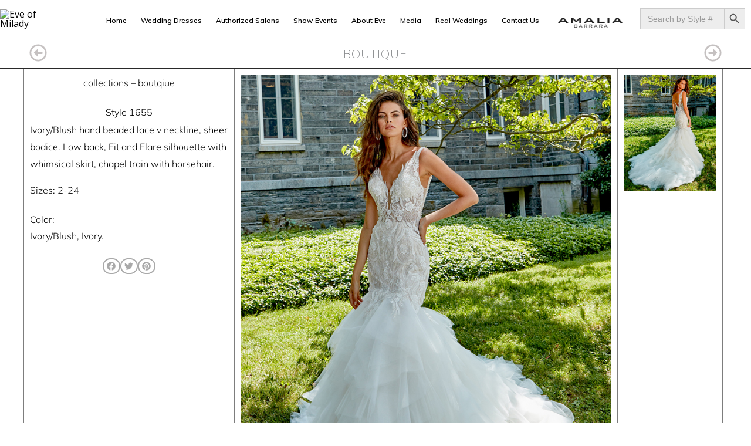

--- FILE ---
content_type: text/html; charset=UTF-8
request_url: https://eveofmiladybridals.com/style-1655/
body_size: 32512
content:
<!DOCTYPE html><html lang="en" prefix="og: https://ogp.me/ns#"><head><meta charset="UTF-8"><meta name="viewport" content="width=device-width, initial-scale=1"><link rel="profile" href="https://gmpg.org/xfn/11"> <style>img:is([sizes="auto" i], [sizes^="auto," i]) { contain-intrinsic-size: 3000px 1500px }</style> <!-- Google Tag Manager by PYS --> <script data-cfasync="false" data-pagespeed-no-defer> window.dataLayerPYS = window.dataLayerPYS || []; </script> <!-- End Google Tag Manager by PYS --> <!-- Search Engine Optimization by Rank Math PRO - https://rankmath.com/ --><title>Style 1655 - Eve Of Milady</title><link rel="stylesheet" id="siteground-optimizer-combined-css-596195c3c3cb59f062d090468cf11991" href="https://eveofmiladybridals.com/wp-content/uploads/siteground-optimizer-assets/siteground-optimizer-combined-css-596195c3c3cb59f062d090468cf11991.css" media="all" /><link rel="preload" href="https://eveofmiladybridals.com/wp-content/uploads/siteground-optimizer-assets/siteground-optimizer-combined-css-596195c3c3cb59f062d090468cf11991.css" as="style"><meta name="description" content="collections - boutqiue"/><meta name="robots" content="follow, index, max-snippet:-1, max-video-preview:-1, max-image-preview:large"/><link rel="canonical" href="https://eveofmiladybridals.com/style-1655/" /><meta property="og:locale" content="en_US" /><meta property="og:type" content="article" /><meta property="og:title" content="Style 1655 - Eve Of Milady" /><meta property="og:description" content="collections - boutqiue" /><meta property="og:url" content="https://eveofmiladybridals.com/style-1655/" /><meta property="og:site_name" content="Eve of Milady" /><meta property="article:publisher" content="https://www.facebook.com/eveofmiladybridals" /><meta property="og:updated_time" content="2022-12-14T16:42:48-05:00" /><meta property="og:image" content="https://eveofmiladybridals.com/wp-content/uploads/2022/10/1655-F.jpg" /><meta property="og:image:secure_url" content="https://eveofmiladybridals.com/wp-content/uploads/2022/10/1655-F.jpg" /><meta property="og:image:width" content="960" /><meta property="og:image:height" content="1200" /><meta property="og:image:alt" content="Style 1655" /><meta property="og:image:type" content="image/jpeg" /><meta property="article:published_time" content="2022-11-27T23:09:51-05:00" /><meta property="article:modified_time" content="2022-12-14T16:42:48-05:00" /><meta name="twitter:card" content="summary_large_image" /><meta name="twitter:title" content="Style 1655 - Eve Of Milady" /><meta name="twitter:description" content="collections - boutqiue" /><meta name="twitter:image" content="https://eveofmiladybridals.com/wp-content/uploads/2022/10/1655-F.jpg" /><meta name="twitter:label1" content="Time to read" /><meta name="twitter:data1" content="Less than a minute" /> <script type="application/ld+json" class="rank-math-schema-pro">{"@context":"https://schema.org","@graph":[{"@type":"Organization","@id":"https://eveofmiladybridals.com/#organization","name":"Eve of Milady","url":"https://eveofmiladybridals.com","sameAs":["https://www.facebook.com/eveofmiladybridals"],"logo":{"@type":"ImageObject","@id":"https://eveofmiladybridals.com/#logo","url":"https://eveofmiladybridals.com/wp-content/uploads/2023/04/cropped-EOM-Logo-Vector.png","contentUrl":"https://eveofmiladybridals.com/wp-content/uploads/2023/04/cropped-EOM-Logo-Vector.png","caption":"Eve of Milady","inLanguage":"en","width":"955","height":"423"}},{"@type":"WebSite","@id":"https://eveofmiladybridals.com/#website","url":"https://eveofmiladybridals.com","name":"Eve of Milady","publisher":{"@id":"https://eveofmiladybridals.com/#organization"},"inLanguage":"en"},{"@type":"ImageObject","@id":"https://eveofmiladybridals.com/wp-content/uploads/2022/10/1655-F.jpg","url":"https://eveofmiladybridals.com/wp-content/uploads/2022/10/1655-F.jpg","width":"200","height":"200","inLanguage":"en"},{"@type":"BreadcrumbList","@id":"https://eveofmiladybridals.com/style-1655/#breadcrumb","itemListElement":[{"@type":"ListItem","position":"1","item":{"@id":"https://eveofmiladybridals.com","name":"Home"}},{"@type":"ListItem","position":"2","item":{"@id":"https://eveofmiladybridals.com/style-1655/","name":"Style 1655"}}]},{"@type":"WebPage","@id":"https://eveofmiladybridals.com/style-1655/#webpage","url":"https://eveofmiladybridals.com/style-1655/","name":"Style 1655 - Eve Of Milady","datePublished":"2022-11-27T23:09:51-05:00","dateModified":"2022-12-14T16:42:48-05:00","isPartOf":{"@id":"https://eveofmiladybridals.com/#website"},"primaryImageOfPage":{"@id":"https://eveofmiladybridals.com/wp-content/uploads/2022/10/1655-F.jpg"},"inLanguage":"en","breadcrumb":{"@id":"https://eveofmiladybridals.com/style-1655/#breadcrumb"}},{"@type":"Person","@id":"https://eveofmiladybridals.com/author/admin/","name":"admin","url":"https://eveofmiladybridals.com/author/admin/","image":{"@type":"ImageObject","@id":"https://secure.gravatar.com/avatar/9ba8ec69c7db90f857acf821ecdc7a37fe43ed552cdba4f4c8597728c3c6fdb2?s=96&amp;d=mm&amp;r=g","url":"https://secure.gravatar.com/avatar/9ba8ec69c7db90f857acf821ecdc7a37fe43ed552cdba4f4c8597728c3c6fdb2?s=96&amp;d=mm&amp;r=g","caption":"admin","inLanguage":"en"},"sameAs":["https://eveofmiladybridals.com"],"worksFor":{"@id":"https://eveofmiladybridals.com/#organization"}},{"@type":"Article","headline":"Style 1655 - Eve Of Milady","datePublished":"2022-11-27T23:09:51-05:00","dateModified":"2022-12-14T16:42:48-05:00","author":{"@id":"https://eveofmiladybridals.com/author/admin/","name":"admin"},"publisher":{"@id":"https://eveofmiladybridals.com/#organization"},"description":"collections - boutqiue","name":"Style 1655 - Eve Of Milady","@id":"https://eveofmiladybridals.com/style-1655/#richSnippet","isPartOf":{"@id":"https://eveofmiladybridals.com/style-1655/#webpage"},"image":{"@id":"https://eveofmiladybridals.com/wp-content/uploads/2022/10/1655-F.jpg"},"inLanguage":"en","mainEntityOfPage":{"@id":"https://eveofmiladybridals.com/style-1655/#webpage"}}]}</script> <!-- /Rank Math WordPress SEO plugin --> <script type='application/javascript'  id='pys-version-script'>console.log('PixelYourSite Free version 11.1.3');</script><link rel='dns-prefetch' href='//assets.pinterest.com' /><link rel='dns-prefetch' href='//www.googletagmanager.com' /><link rel='dns-prefetch' href='//fonts.googleapis.com' /><link rel="alternate" type="application/rss+xml" title="Eve of Milady &raquo; Feed" href="https://eveofmiladybridals.com/feed/" /><link rel="alternate" type="application/rss+xml" title="Eve of Milady &raquo; Comments Feed" href="https://eveofmiladybridals.com/comments/feed/" /> <script> window._wpemojiSettings = {"baseUrl":"https:\/\/s.w.org\/images\/core\/emoji\/16.0.1\/72x72\/","ext":".png","svgUrl":"https:\/\/s.w.org\/images\/core\/emoji\/16.0.1\/svg\/","svgExt":".svg","source":{"concatemoji":"https:\/\/eveofmiladybridals.com\/wp-includes\/js\/wp-emoji-release.min.js?ver=6.8.3"}};
/*! This file is auto-generated */
!function(s,n){var o,i,e;function c(e){try{var t={supportTests:e,timestamp:(new Date).valueOf()};sessionStorage.setItem(o,JSON.stringify(t))}catch(e){}}function p(e,t,n){e.clearRect(0,0,e.canvas.width,e.canvas.height),e.fillText(t,0,0);var t=new Uint32Array(e.getImageData(0,0,e.canvas.width,e.canvas.height).data),a=(e.clearRect(0,0,e.canvas.width,e.canvas.height),e.fillText(n,0,0),new Uint32Array(e.getImageData(0,0,e.canvas.width,e.canvas.height).data));return t.every(function(e,t){return e===a[t]})}function u(e,t){e.clearRect(0,0,e.canvas.width,e.canvas.height),e.fillText(t,0,0);for(var n=e.getImageData(16,16,1,1),a=0;a<n.data.length;a++)if(0!==n.data[a])return!1;return!0}function f(e,t,n,a){switch(t){case"flag":return n(e,"\ud83c\udff3\ufe0f\u200d\u26a7\ufe0f","\ud83c\udff3\ufe0f\u200b\u26a7\ufe0f")?!1:!n(e,"\ud83c\udde8\ud83c\uddf6","\ud83c\udde8\u200b\ud83c\uddf6")&&!n(e,"\ud83c\udff4\udb40\udc67\udb40\udc62\udb40\udc65\udb40\udc6e\udb40\udc67\udb40\udc7f","\ud83c\udff4\u200b\udb40\udc67\u200b\udb40\udc62\u200b\udb40\udc65\u200b\udb40\udc6e\u200b\udb40\udc67\u200b\udb40\udc7f");case"emoji":return!a(e,"\ud83e\udedf")}return!1}function g(e,t,n,a){var r="undefined"!=typeof WorkerGlobalScope&&self instanceof WorkerGlobalScope?new OffscreenCanvas(300,150):s.createElement("canvas"),o=r.getContext("2d",{willReadFrequently:!0}),i=(o.textBaseline="top",o.font="600 32px Arial",{});return e.forEach(function(e){i[e]=t(o,e,n,a)}),i}function t(e){var t=s.createElement("script");t.src=e,t.defer=!0,s.head.appendChild(t)}"undefined"!=typeof Promise&&(o="wpEmojiSettingsSupports",i=["flag","emoji"],n.supports={everything:!0,everythingExceptFlag:!0},e=new Promise(function(e){s.addEventListener("DOMContentLoaded",e,{once:!0})}),new Promise(function(t){var n=function(){try{var e=JSON.parse(sessionStorage.getItem(o));if("object"==typeof e&&"number"==typeof e.timestamp&&(new Date).valueOf()<e.timestamp+604800&&"object"==typeof e.supportTests)return e.supportTests}catch(e){}return null}();if(!n){if("undefined"!=typeof Worker&&"undefined"!=typeof OffscreenCanvas&&"undefined"!=typeof URL&&URL.createObjectURL&&"undefined"!=typeof Blob)try{var e="postMessage("+g.toString()+"("+[JSON.stringify(i),f.toString(),p.toString(),u.toString()].join(",")+"));",a=new Blob([e],{type:"text/javascript"}),r=new Worker(URL.createObjectURL(a),{name:"wpTestEmojiSupports"});return void(r.onmessage=function(e){c(n=e.data),r.terminate(),t(n)})}catch(e){}c(n=g(i,f,p,u))}t(n)}).then(function(e){for(var t in e)n.supports[t]=e[t],n.supports.everything=n.supports.everything&&n.supports[t],"flag"!==t&&(n.supports.everythingExceptFlag=n.supports.everythingExceptFlag&&n.supports[t]);n.supports.everythingExceptFlag=n.supports.everythingExceptFlag&&!n.supports.flag,n.DOMReady=!1,n.readyCallback=function(){n.DOMReady=!0}}).then(function(){return e}).then(function(){var e;n.supports.everything||(n.readyCallback(),(e=n.source||{}).concatemoji?t(e.concatemoji):e.wpemoji&&e.twemoji&&(t(e.twemoji),t(e.wpemoji)))}))}((window,document),window._wpemojiSettings);
</script> <style id='astra-theme-css-inline-css'> .ast-no-sidebar .entry-content .alignfull {margin-left: calc( -50vw + 50%);margin-right: calc( -50vw + 50%);max-width: 100vw;width: 100vw;}.ast-no-sidebar .entry-content .alignwide {margin-left: calc(-41vw + 50%);margin-right: calc(-41vw + 50%);max-width: unset;width: unset;}.ast-no-sidebar .entry-content .alignfull .alignfull,.ast-no-sidebar .entry-content .alignfull .alignwide,.ast-no-sidebar .entry-content .alignwide .alignfull,.ast-no-sidebar .entry-content .alignwide .alignwide,.ast-no-sidebar .entry-content .wp-block-column .alignfull,.ast-no-sidebar .entry-content .wp-block-column .alignwide{width: 100%;margin-left: auto;margin-right: auto;}.wp-block-gallery,.blocks-gallery-grid {margin: 0;}.wp-block-separator {max-width: 100px;}.wp-block-separator.is-style-wide,.wp-block-separator.is-style-dots {max-width: none;}.entry-content .has-2-columns .wp-block-column:first-child {padding-right: 10px;}.entry-content .has-2-columns .wp-block-column:last-child {padding-left: 10px;}@media (max-width: 782px) {.entry-content .wp-block-columns .wp-block-column {flex-basis: 100%;}.entry-content .has-2-columns .wp-block-column:first-child {padding-right: 0;}.entry-content .has-2-columns .wp-block-column:last-child {padding-left: 0;}}body .entry-content .wp-block-latest-posts {margin-left: 0;}body .entry-content .wp-block-latest-posts li {list-style: none;}.ast-no-sidebar .ast-container .entry-content .wp-block-latest-posts {margin-left: 0;}.ast-header-break-point .entry-content .alignwide {margin-left: auto;margin-right: auto;}.entry-content .blocks-gallery-item img {margin-bottom: auto;}.wp-block-pullquote {border-top: 4px solid #555d66;border-bottom: 4px solid #555d66;color: #40464d;}:root{--ast-post-nav-space:0;--ast-container-default-xlg-padding:6.67em;--ast-container-default-lg-padding:5.67em;--ast-container-default-slg-padding:4.34em;--ast-container-default-md-padding:3.34em;--ast-container-default-sm-padding:6.67em;--ast-container-default-xs-padding:2.4em;--ast-container-default-xxs-padding:1.4em;--ast-code-block-background:#EEEEEE;--ast-comment-inputs-background:#FAFAFA;--ast-normal-container-width:1200px;--ast-narrow-container-width:750px;--ast-blog-title-font-weight:normal;--ast-blog-meta-weight:inherit;--ast-global-color-primary:var(--ast-global-color-5);--ast-global-color-secondary:var(--ast-global-color-4);--ast-global-color-alternate-background:var(--ast-global-color-7);--ast-global-color-subtle-background:var(--ast-global-color-6);--ast-bg-style-guide:#F8FAFC;--ast-shadow-style-guide:0px 0px 4px 0 #00000057;--ast-global-dark-bg-style:#fff;--ast-global-dark-lfs:#fbfbfb;--ast-widget-bg-color:#fafafa;--ast-wc-container-head-bg-color:#fbfbfb;--ast-title-layout-bg:#eeeeee;--ast-search-border-color:#e7e7e7;--ast-lifter-hover-bg:#e6e6e6;--ast-gallery-block-color:#000;--srfm-color-input-label:var(--ast-global-color-2);}html{font-size:100%;}a,.page-title{color:#030303;}a:hover,a:focus{color:#b8b7b7;}body,button,input,select,textarea,.ast-button,.ast-custom-button{font-family:'Open Sans',sans-serif;font-weight:400;font-size:16px;font-size:1rem;}blockquote{color:var(--ast-global-color-3);}p,.entry-content p{margin-bottom:1em;}h1,h2,h3,h4,h5,h6,.entry-content :where(h1,h2,h3,h4,h5,h6),.site-title,.site-title a{font-family:'Raleway',sans-serif;font-weight:700;line-height:1.2em;text-transform:none;}.site-title{font-size:35px;font-size:2.1875rem;display:none;}header .custom-logo-link img{max-width:100px;width:100px;}.astra-logo-svg{width:100px;}.site-header .site-description{font-size:15px;font-size:0.9375rem;display:none;}.entry-title{font-size:30px;font-size:1.875rem;}.archive .ast-article-post .ast-article-inner,.blog .ast-article-post .ast-article-inner,.archive .ast-article-post .ast-article-inner:hover,.blog .ast-article-post .ast-article-inner:hover{overflow:hidden;}h1,.entry-content :where(h1){font-size:72px;font-size:4.5rem;font-weight:700;font-family:'Raleway',sans-serif;line-height:1.4em;text-transform:none;}h2,.entry-content :where(h2){font-size:48px;font-size:3rem;font-weight:700;font-family:'Raleway',sans-serif;line-height:1.3em;text-transform:none;}h3,.entry-content :where(h3){font-size:24px;font-size:1.5rem;font-weight:700;font-family:'Raleway',sans-serif;line-height:1.3em;text-transform:none;}h4,.entry-content :where(h4){font-size:22px;font-size:1.375rem;line-height:1.2em;font-family:'Raleway',sans-serif;text-transform:none;}h5,.entry-content :where(h5){font-size:18px;font-size:1.125rem;line-height:1.2em;font-family:'Raleway',sans-serif;text-transform:none;}h6,.entry-content :where(h6){font-size:13px;font-size:0.8125rem;line-height:1.25em;font-family:'Raleway',sans-serif;text-transform:none;}::selection{background-color:#c4c4c4;color:#000000;}body,h1,h2,h3,h4,h5,h6,.entry-title a,.entry-content :where(h1,h2,h3,h4,h5,h6){color:var(--ast-global-color-3);}.tagcloud a:hover,.tagcloud a:focus,.tagcloud a.current-item{color:#ffffff;border-color:#030303;background-color:#030303;}input:focus,input[type="text"]:focus,input[type="email"]:focus,input[type="url"]:focus,input[type="password"]:focus,input[type="reset"]:focus,input[type="search"]:focus,textarea:focus{border-color:#030303;}input[type="radio"]:checked,input[type=reset],input[type="checkbox"]:checked,input[type="checkbox"]:hover:checked,input[type="checkbox"]:focus:checked,input[type=range]::-webkit-slider-thumb{border-color:#030303;background-color:#030303;box-shadow:none;}.site-footer a:hover + .post-count,.site-footer a:focus + .post-count{background:#030303;border-color:#030303;}.single .nav-links .nav-previous,.single .nav-links .nav-next{color:#030303;}.entry-meta,.entry-meta *{line-height:1.45;color:#030303;}.entry-meta a:not(.ast-button):hover,.entry-meta a:not(.ast-button):hover *,.entry-meta a:not(.ast-button):focus,.entry-meta a:not(.ast-button):focus *,.page-links > .page-link,.page-links .page-link:hover,.post-navigation a:hover{color:#b8b7b7;}#cat option,.secondary .calendar_wrap thead a,.secondary .calendar_wrap thead a:visited{color:#030303;}.secondary .calendar_wrap #today,.ast-progress-val span{background:#030303;}.secondary a:hover + .post-count,.secondary a:focus + .post-count{background:#030303;border-color:#030303;}.calendar_wrap #today > a{color:#ffffff;}.page-links .page-link,.single .post-navigation a{color:#030303;}.ast-search-menu-icon .search-form button.search-submit{padding:0 4px;}.ast-search-menu-icon form.search-form{padding-right:0;}.ast-search-menu-icon.slide-search input.search-field{width:0;}.ast-header-search .ast-search-menu-icon.ast-dropdown-active .search-form,.ast-header-search .ast-search-menu-icon.ast-dropdown-active .search-field:focus{transition:all 0.2s;}.search-form input.search-field:focus{outline:none;}.widget-title,.widget .wp-block-heading{font-size:22px;font-size:1.375rem;color:var(--ast-global-color-3);}.single .ast-author-details .author-title{color:#b8b7b7;}.ast-search-menu-icon.slide-search a:focus-visible:focus-visible,.astra-search-icon:focus-visible,#close:focus-visible,a:focus-visible,.ast-menu-toggle:focus-visible,.site .skip-link:focus-visible,.wp-block-loginout input:focus-visible,.wp-block-search.wp-block-search__button-inside .wp-block-search__inside-wrapper,.ast-header-navigation-arrow:focus-visible,.ast-orders-table__row .ast-orders-table__cell:focus-visible,a#ast-apply-coupon:focus-visible,#ast-apply-coupon:focus-visible,#close:focus-visible,.button.search-submit:focus-visible,#search_submit:focus,.normal-search:focus-visible,.ast-header-account-wrap:focus-visible,.astra-cart-drawer-close:focus,.ast-single-variation:focus,.ast-button:focus{outline-style:dotted;outline-color:inherit;outline-width:thin;}input:focus,input[type="text"]:focus,input[type="email"]:focus,input[type="url"]:focus,input[type="password"]:focus,input[type="reset"]:focus,input[type="search"]:focus,input[type="number"]:focus,textarea:focus,.wp-block-search__input:focus,[data-section="section-header-mobile-trigger"] .ast-button-wrap .ast-mobile-menu-trigger-minimal:focus,.ast-mobile-popup-drawer.active .menu-toggle-close:focus,#ast-scroll-top:focus,#coupon_code:focus,#ast-coupon-code:focus{border-style:dotted;border-color:inherit;border-width:thin;}input{outline:none;}.site-logo-img img{ transition:all 0.2s linear;}body .ast-oembed-container *{position:absolute;top:0;width:100%;height:100%;left:0;}body .wp-block-embed-pocket-casts .ast-oembed-container *{position:unset;}.ast-single-post-featured-section + article {margin-top: 2em;}.site-content .ast-single-post-featured-section img {width: 100%;overflow: hidden;object-fit: cover;}.site > .ast-single-related-posts-container {margin-top: 0;}@media (min-width: 922px) {.ast-desktop .ast-container--narrow {max-width: var(--ast-narrow-container-width);margin: 0 auto;}}.ast-page-builder-template .hentry {margin: 0;}.ast-page-builder-template .site-content > .ast-container {max-width: 100%;padding: 0;}.ast-page-builder-template .site .site-content #primary {padding: 0;margin: 0;}.ast-page-builder-template .no-results {text-align: center;margin: 4em auto;}.ast-page-builder-template .ast-pagination {padding: 2em;}.ast-page-builder-template .entry-header.ast-no-title.ast-no-thumbnail {margin-top: 0;}.ast-page-builder-template .entry-header.ast-header-without-markup {margin-top: 0;margin-bottom: 0;}.ast-page-builder-template .entry-header.ast-no-title.ast-no-meta {margin-bottom: 0;}.ast-page-builder-template.single .post-navigation {padding-bottom: 2em;}.ast-page-builder-template.single-post .site-content > .ast-container {max-width: 100%;}.ast-page-builder-template .entry-header {margin-top: 4em;margin-left: auto;margin-right: auto;padding-left: 20px;padding-right: 20px;}.single.ast-page-builder-template .entry-header {padding-left: 20px;padding-right: 20px;}.ast-page-builder-template .ast-archive-description {margin: 4em auto 0;padding-left: 20px;padding-right: 20px;}.ast-page-builder-template.ast-no-sidebar .entry-content .alignwide {margin-left: 0;margin-right: 0;}@media (max-width:921.9px){#ast-desktop-header{display:none;}}@media (min-width:922px){#ast-mobile-header{display:none;}}.wp-block-buttons.aligncenter{justify-content:center;}@media (min-width:1200px){.wp-block-group .has-background{padding:20px;}}@media (min-width:1200px){.ast-no-sidebar.ast-separate-container .entry-content .wp-block-group.alignwide,.ast-no-sidebar.ast-separate-container .entry-content .wp-block-cover.alignwide{margin-left:-20px;margin-right:-20px;padding-left:20px;padding-right:20px;}.ast-no-sidebar.ast-separate-container .entry-content .wp-block-cover.alignfull,.ast-no-sidebar.ast-separate-container .entry-content .wp-block-group.alignfull{margin-left:-6.67em;margin-right:-6.67em;padding-left:6.67em;padding-right:6.67em;}}@media (min-width:1200px){.wp-block-cover-image.alignwide .wp-block-cover__inner-container,.wp-block-cover.alignwide .wp-block-cover__inner-container,.wp-block-cover-image.alignfull .wp-block-cover__inner-container,.wp-block-cover.alignfull .wp-block-cover__inner-container{width:100%;}}.wp-block-image.aligncenter{margin-left:auto;margin-right:auto;}.wp-block-table.aligncenter{margin-left:auto;margin-right:auto;}.wp-block-buttons .wp-block-button.is-style-outline .wp-block-button__link.wp-element-button,.ast-outline-button,.wp-block-uagb-buttons-child .uagb-buttons-repeater.ast-outline-button{border-color:var(--ast-global-color-2);border-top-width:2px;border-right-width:2px;border-bottom-width:2px;border-left-width:2px;font-family:inherit;font-weight:600;font-size:12px;font-size:0.75rem;line-height:1em;border-top-left-radius:0px;border-top-right-radius:0px;border-bottom-right-radius:0px;border-bottom-left-radius:0px;}.wp-block-button.is-style-outline .wp-block-button__link:hover,.wp-block-buttons .wp-block-button.is-style-outline .wp-block-button__link:focus,.wp-block-buttons .wp-block-button.is-style-outline > .wp-block-button__link:not(.has-text-color):hover,.wp-block-buttons .wp-block-button.wp-block-button__link.is-style-outline:not(.has-text-color):hover,.ast-outline-button:hover,.ast-outline-button:focus,.wp-block-uagb-buttons-child .uagb-buttons-repeater.ast-outline-button:hover,.wp-block-uagb-buttons-child .uagb-buttons-repeater.ast-outline-button:focus{background-color:var(--ast-global-color-2);border-color:var(--ast-global-color-2);}.wp-block-button .wp-block-button__link.wp-element-button.is-style-outline:not(.has-background),.wp-block-button.is-style-outline>.wp-block-button__link.wp-element-button:not(.has-background),.ast-outline-button{background-color:rgba(0,0,0,0);}.entry-content[data-ast-blocks-layout] > figure{margin-bottom:1em;}.elementor-widget-container .elementor-loop-container .e-loop-item[data-elementor-type="loop-item"]{width:100%;}@media (max-width:921px){.ast-left-sidebar #content > .ast-container{display:flex;flex-direction:column-reverse;width:100%;}.ast-separate-container .ast-article-post,.ast-separate-container .ast-article-single{padding:1.5em 2.14em;}.ast-author-box img.avatar{margin:20px 0 0 0;}}@media (min-width:922px){.ast-separate-container.ast-right-sidebar #primary,.ast-separate-container.ast-left-sidebar #primary{border:0;}.search-no-results.ast-separate-container #primary{margin-bottom:4em;}}.elementor-widget-button .elementor-button{border-style:solid;text-decoration:none;border-top-width:2px;border-right-width:2px;border-left-width:2px;border-bottom-width:2px;}body .elementor-button.elementor-size-sm,body .elementor-button.elementor-size-xs,body .elementor-button.elementor-size-md,body .elementor-button.elementor-size-lg,body .elementor-button.elementor-size-xl,body .elementor-button{border-top-left-radius:0px;border-top-right-radius:0px;border-bottom-right-radius:0px;border-bottom-left-radius:0px;padding-top:14px;padding-right:24px;padding-bottom:14px;padding-left:24px;}.elementor-widget-button .elementor-button{border-color:var(--ast-global-color-2);background-color:rgba(0,0,0,0);}.elementor-widget-button .elementor-button:hover,.elementor-widget-button .elementor-button:focus{color:var(--ast-global-color-5);background-color:var(--ast-global-color-2);border-color:var(--ast-global-color-2);}.wp-block-button .wp-block-button__link ,.elementor-widget-button .elementor-button,.elementor-widget-button .elementor-button:visited{color:var(--ast-global-color-2);}.elementor-widget-button .elementor-button{font-weight:600;font-size:12px;font-size:0.75rem;line-height:1em;text-transform:uppercase;letter-spacing:2px;}body .elementor-button.elementor-size-sm,body .elementor-button.elementor-size-xs,body .elementor-button.elementor-size-md,body .elementor-button.elementor-size-lg,body .elementor-button.elementor-size-xl,body .elementor-button{font-size:12px;font-size:0.75rem;}.wp-block-button .wp-block-button__link:hover,.wp-block-button .wp-block-button__link:focus{color:var(--ast-global-color-5);background-color:var(--ast-global-color-2);border-color:var(--ast-global-color-2);}.elementor-widget-heading h1.elementor-heading-title{line-height:1.4em;}.elementor-widget-heading h2.elementor-heading-title{line-height:1.3em;}.elementor-widget-heading h3.elementor-heading-title{line-height:1.3em;}.elementor-widget-heading h4.elementor-heading-title{line-height:1.2em;}.elementor-widget-heading h5.elementor-heading-title{line-height:1.2em;}.elementor-widget-heading h6.elementor-heading-title{line-height:1.25em;}.wp-block-button .wp-block-button__link{border-style:solid;border-top-width:2px;border-right-width:2px;border-left-width:2px;border-bottom-width:2px;border-color:var(--ast-global-color-2);background-color:rgba(0,0,0,0);color:var(--ast-global-color-2);font-family:inherit;font-weight:600;line-height:1em;text-transform:uppercase;letter-spacing:2px;font-size:12px;font-size:0.75rem;border-top-left-radius:0px;border-top-right-radius:0px;border-bottom-right-radius:0px;border-bottom-left-radius:0px;padding-top:14px;padding-right:24px;padding-bottom:14px;padding-left:24px;}.menu-toggle,button,.ast-button,.ast-custom-button,.button,input#submit,input[type="button"],input[type="submit"],input[type="reset"]{border-style:solid;border-top-width:2px;border-right-width:2px;border-left-width:2px;border-bottom-width:2px;color:var(--ast-global-color-2);border-color:var(--ast-global-color-2);background-color:rgba(0,0,0,0);padding-top:14px;padding-right:24px;padding-bottom:14px;padding-left:24px;font-family:inherit;font-weight:600;font-size:12px;font-size:0.75rem;line-height:1em;text-transform:uppercase;letter-spacing:2px;border-top-left-radius:0px;border-top-right-radius:0px;border-bottom-right-radius:0px;border-bottom-left-radius:0px;}button:focus,.menu-toggle:hover,button:hover,.ast-button:hover,.ast-custom-button:hover .button:hover,.ast-custom-button:hover ,input[type=reset]:hover,input[type=reset]:focus,input#submit:hover,input#submit:focus,input[type="button"]:hover,input[type="button"]:focus,input[type="submit"]:hover,input[type="submit"]:focus{color:var(--ast-global-color-5);background-color:var(--ast-global-color-2);border-color:var(--ast-global-color-2);}@media (max-width:921px){.ast-mobile-header-stack .main-header-bar .ast-search-menu-icon{display:inline-block;}.ast-header-break-point.ast-header-custom-item-outside .ast-mobile-header-stack .main-header-bar .ast-search-icon{margin:0;}.ast-comment-avatar-wrap img{max-width:2.5em;}.ast-comment-meta{padding:0 1.8888em 1.3333em;}.ast-separate-container .ast-comment-list li.depth-1{padding:1.5em 2.14em;}.ast-separate-container .comment-respond{padding:2em 2.14em;}}@media (min-width:544px){.ast-container{max-width:100%;}}@media (max-width:544px){.ast-separate-container .ast-article-post,.ast-separate-container .ast-article-single,.ast-separate-container .comments-title,.ast-separate-container .ast-archive-description{padding:1.5em 1em;}.ast-separate-container #content .ast-container{padding-left:0.54em;padding-right:0.54em;}.ast-separate-container .ast-comment-list .bypostauthor{padding:.5em;}.ast-search-menu-icon.ast-dropdown-active .search-field{width:170px;}} #ast-mobile-header .ast-site-header-cart-li a{pointer-events:none;}body,.ast-separate-container{background-color:var(--ast-global-color-5);background-image:none;}.ast-no-sidebar.ast-separate-container .entry-content .alignfull {margin-left: -6.67em;margin-right: -6.67em;width: auto;}@media (max-width: 1200px) {.ast-no-sidebar.ast-separate-container .entry-content .alignfull {margin-left: -2.4em;margin-right: -2.4em;}}@media (max-width: 768px) {.ast-no-sidebar.ast-separate-container .entry-content .alignfull {margin-left: -2.14em;margin-right: -2.14em;}}@media (max-width: 544px) {.ast-no-sidebar.ast-separate-container .entry-content .alignfull {margin-left: -1em;margin-right: -1em;}}.ast-no-sidebar.ast-separate-container .entry-content .alignwide {margin-left: -20px;margin-right: -20px;}.ast-no-sidebar.ast-separate-container .entry-content .wp-block-column .alignfull,.ast-no-sidebar.ast-separate-container .entry-content .wp-block-column .alignwide {margin-left: auto;margin-right: auto;width: 100%;}@media (max-width:921px){.site-title{display:none;}.site-header .site-description{display:none;}h1,.entry-content :where(h1){font-size:48px;}h2,.entry-content :where(h2){font-size:32px;}h3,.entry-content :where(h3){font-size:24px;}h4,.entry-content :where(h4){font-size:20px;font-size:1.25rem;}h5,.entry-content :where(h5){font-size:16px;font-size:1rem;}h6,.entry-content :where(h6){font-size:13px;font-size:0.8125rem;}.astra-logo-svg{width:103px;}header .custom-logo-link img,.ast-header-break-point .site-logo-img .custom-mobile-logo-link img{max-width:103px;width:103px;}}@media (max-width:544px){.site-title{display:none;}.site-header .site-description{display:none;}h1,.entry-content :where(h1){font-size:32px;}h2,.entry-content :where(h2){font-size:24px;}h3,.entry-content :where(h3){font-size:22px;}h4,.entry-content :where(h4){font-size:20px;font-size:1.25rem;}h5,.entry-content :where(h5){font-size:16px;font-size:1rem;}h6,.entry-content :where(h6){font-size:13px;font-size:0.8125rem;}header .custom-logo-link img,.ast-header-break-point .site-branding img,.ast-header-break-point .custom-logo-link img{max-width:65px;width:65px;}.astra-logo-svg{width:65px;}.ast-header-break-point .site-logo-img .custom-mobile-logo-link img{max-width:65px;}}@media (max-width:921px){html{font-size:91.2%;}}@media (max-width:544px){html{font-size:91.2%;}}@media (min-width:922px){.ast-container{max-width:1240px;}}@font-face {font-family: "Astra";src: url(https://eveofmiladybridals.com/wp-content/themes/astra/assets/fonts/astra.woff) format("woff"),url(https://eveofmiladybridals.com/wp-content/themes/astra/assets/fonts/astra.ttf) format("truetype"),url(https://eveofmiladybridals.com/wp-content/themes/astra/assets/fonts/astra.svg#astra) format("svg");font-weight: normal;font-style: normal;font-display: fallback;}@media (min-width:922px){.main-header-menu .sub-menu .menu-item.ast-left-align-sub-menu:hover > .sub-menu,.main-header-menu .sub-menu .menu-item.ast-left-align-sub-menu.focus > .sub-menu{margin-left:-0px;}}.site .comments-area{padding-bottom:3em;}.astra-icon-down_arrow::after {content: "\e900";font-family: Astra;}.astra-icon-close::after {content: "\e5cd";font-family: Astra;}.astra-icon-drag_handle::after {content: "\e25d";font-family: Astra;}.astra-icon-format_align_justify::after {content: "\e235";font-family: Astra;}.astra-icon-menu::after {content: "\e5d2";font-family: Astra;}.astra-icon-reorder::after {content: "\e8fe";font-family: Astra;}.astra-icon-search::after {content: "\e8b6";font-family: Astra;}.astra-icon-zoom_in::after {content: "\e56b";font-family: Astra;}.astra-icon-check-circle::after {content: "\e901";font-family: Astra;}.astra-icon-shopping-cart::after {content: "\f07a";font-family: Astra;}.astra-icon-shopping-bag::after {content: "\f290";font-family: Astra;}.astra-icon-shopping-basket::after {content: "\f291";font-family: Astra;}.astra-icon-circle-o::after {content: "\e903";font-family: Astra;}.astra-icon-certificate::after {content: "\e902";font-family: Astra;}blockquote {padding: 1.2em;}:root .has-ast-global-color-0-color{color:var(--ast-global-color-0);}:root .has-ast-global-color-0-background-color{background-color:var(--ast-global-color-0);}:root .wp-block-button .has-ast-global-color-0-color{color:var(--ast-global-color-0);}:root .wp-block-button .has-ast-global-color-0-background-color{background-color:var(--ast-global-color-0);}:root .has-ast-global-color-1-color{color:var(--ast-global-color-1);}:root .has-ast-global-color-1-background-color{background-color:var(--ast-global-color-1);}:root .wp-block-button .has-ast-global-color-1-color{color:var(--ast-global-color-1);}:root .wp-block-button .has-ast-global-color-1-background-color{background-color:var(--ast-global-color-1);}:root .has-ast-global-color-2-color{color:var(--ast-global-color-2);}:root .has-ast-global-color-2-background-color{background-color:var(--ast-global-color-2);}:root .wp-block-button .has-ast-global-color-2-color{color:var(--ast-global-color-2);}:root .wp-block-button .has-ast-global-color-2-background-color{background-color:var(--ast-global-color-2);}:root .has-ast-global-color-3-color{color:var(--ast-global-color-3);}:root .has-ast-global-color-3-background-color{background-color:var(--ast-global-color-3);}:root .wp-block-button .has-ast-global-color-3-color{color:var(--ast-global-color-3);}:root .wp-block-button .has-ast-global-color-3-background-color{background-color:var(--ast-global-color-3);}:root .has-ast-global-color-4-color{color:var(--ast-global-color-4);}:root .has-ast-global-color-4-background-color{background-color:var(--ast-global-color-4);}:root .wp-block-button .has-ast-global-color-4-color{color:var(--ast-global-color-4);}:root .wp-block-button .has-ast-global-color-4-background-color{background-color:var(--ast-global-color-4);}:root .has-ast-global-color-5-color{color:var(--ast-global-color-5);}:root .has-ast-global-color-5-background-color{background-color:var(--ast-global-color-5);}:root .wp-block-button .has-ast-global-color-5-color{color:var(--ast-global-color-5);}:root .wp-block-button .has-ast-global-color-5-background-color{background-color:var(--ast-global-color-5);}:root .has-ast-global-color-6-color{color:var(--ast-global-color-6);}:root .has-ast-global-color-6-background-color{background-color:var(--ast-global-color-6);}:root .wp-block-button .has-ast-global-color-6-color{color:var(--ast-global-color-6);}:root .wp-block-button .has-ast-global-color-6-background-color{background-color:var(--ast-global-color-6);}:root .has-ast-global-color-7-color{color:var(--ast-global-color-7);}:root .has-ast-global-color-7-background-color{background-color:var(--ast-global-color-7);}:root .wp-block-button .has-ast-global-color-7-color{color:var(--ast-global-color-7);}:root .wp-block-button .has-ast-global-color-7-background-color{background-color:var(--ast-global-color-7);}:root .has-ast-global-color-8-color{color:var(--ast-global-color-8);}:root .has-ast-global-color-8-background-color{background-color:var(--ast-global-color-8);}:root .wp-block-button .has-ast-global-color-8-color{color:var(--ast-global-color-8);}:root .wp-block-button .has-ast-global-color-8-background-color{background-color:var(--ast-global-color-8);}:root{--ast-global-color-0:#f5c61c;--ast-global-color-1:#fdcf28;--ast-global-color-2:#1a1a1a;--ast-global-color-3:#7a7a7a;--ast-global-color-4:#e9ecef;--ast-global-color-5:#ffffff;--ast-global-color-6:#aaaaaa;--ast-global-color-7:#fbfcff;--ast-global-color-8:#bfd1ff;}:root {--ast-border-color : #dddddd;}.ast-single-entry-banner {-js-display: flex;display: flex;flex-direction: column;justify-content: center;text-align: center;position: relative;background: var(--ast-title-layout-bg);}.ast-single-entry-banner[data-banner-layout="layout-1"] {max-width: 1200px;background: inherit;padding: 20px 0;}.ast-single-entry-banner[data-banner-width-type="custom"] {margin: 0 auto;width: 100%;}.ast-single-entry-banner + .site-content .entry-header {margin-bottom: 0;}.site .ast-author-avatar {--ast-author-avatar-size: ;}a.ast-underline-text {text-decoration: underline;}.ast-container > .ast-terms-link {position: relative;display: block;}a.ast-button.ast-badge-tax {padding: 4px 8px;border-radius: 3px;font-size: inherit;}header.entry-header{text-align:left;}header.entry-header .entry-title{font-size:30px;font-size:1.875rem;}header.entry-header > *:not(:last-child){margin-bottom:10px;}@media (max-width:921px){header.entry-header{text-align:left;}}@media (max-width:544px){header.entry-header{text-align:left;}}.ast-archive-entry-banner {-js-display: flex;display: flex;flex-direction: column;justify-content: center;text-align: center;position: relative;background: var(--ast-title-layout-bg);}.ast-archive-entry-banner[data-banner-width-type="custom"] {margin: 0 auto;width: 100%;}.ast-archive-entry-banner[data-banner-layout="layout-1"] {background: inherit;padding: 20px 0;text-align: left;}body.archive .ast-archive-description{max-width:1200px;width:100%;text-align:left;padding-top:3em;padding-right:3em;padding-bottom:3em;padding-left:3em;}body.archive .ast-archive-description .ast-archive-title,body.archive .ast-archive-description .ast-archive-title *{font-size:40px;font-size:2.5rem;}body.archive .ast-archive-description > *:not(:last-child){margin-bottom:10px;}@media (max-width:921px){body.archive .ast-archive-description{text-align:left;}}@media (max-width:544px){body.archive .ast-archive-description{text-align:left;}}.ast-breadcrumbs .trail-browse,.ast-breadcrumbs .trail-items,.ast-breadcrumbs .trail-items li{display:inline-block;margin:0;padding:0;border:none;background:inherit;text-indent:0;text-decoration:none;}.ast-breadcrumbs .trail-browse{font-size:inherit;font-style:inherit;font-weight:inherit;color:inherit;}.ast-breadcrumbs .trail-items{list-style:none;}.trail-items li::after{padding:0 0.3em;content:"\00bb";}.trail-items li:last-of-type::after{display:none;}h1,h2,h3,h4,h5,h6,.entry-content :where(h1,h2,h3,h4,h5,h6){color:var(--ast-global-color-2);}@media (max-width:921px){.ast-builder-grid-row-container.ast-builder-grid-row-tablet-3-firstrow .ast-builder-grid-row > *:first-child,.ast-builder-grid-row-container.ast-builder-grid-row-tablet-3-lastrow .ast-builder-grid-row > *:last-child{grid-column:1 / -1;}}@media (max-width:544px){.ast-builder-grid-row-container.ast-builder-grid-row-mobile-3-firstrow .ast-builder-grid-row > *:first-child,.ast-builder-grid-row-container.ast-builder-grid-row-mobile-3-lastrow .ast-builder-grid-row > *:last-child{grid-column:1 / -1;}}.ast-builder-layout-element .ast-site-identity{margin-left:-40px;}@media (max-width:921px){.ast-builder-layout-element .ast-site-identity{margin-left:1px;}}.ast-builder-layout-element[data-section="title_tagline"]{display:flex;}@media (max-width:921px){.ast-header-break-point .ast-builder-layout-element[data-section="title_tagline"]{display:flex;}}@media (max-width:544px){.ast-header-break-point .ast-builder-layout-element[data-section="title_tagline"]{display:flex;}}[data-section*="section-hb-button-"] .menu-link{display:none;}.ast-header-button-1[data-section*="section-hb-button-"] .ast-builder-button-wrap .ast-custom-button{font-weight:600;font-size:12px;font-size:0.75rem;}.ast-header-button-1 .ast-custom-button{color:var(--ast-global-color-5);border-color:var(--ast-global-color-5);border-top-width:1px;border-bottom-width:1px;border-left-width:1px;border-right-width:1px;}.ast-header-button-1 .ast-custom-button:hover{color:var(--ast-global-color-2);background:var(--ast-global-color-5);border-color:var(--ast-global-color-5);}.ast-header-button-1[data-section="section-hb-button-1"]{display:flex;}@media (max-width:921px){.ast-header-break-point .ast-header-button-1[data-section="section-hb-button-1"]{display:flex;}}@media (max-width:544px){.ast-header-break-point .ast-header-button-1[data-section="section-hb-button-1"]{display:flex;}}.ast-builder-menu-1{font-family:'Mulish',sans-serif;font-weight:600;}.ast-builder-menu-1 .menu-item > .menu-link{font-size:12px;font-size:0.75rem;color:#000000;}.ast-builder-menu-1 .menu-item > .ast-menu-toggle{color:#000000;}.ast-builder-menu-1 .menu-item:hover > .menu-link,.ast-builder-menu-1 .inline-on-mobile .menu-item:hover > .ast-menu-toggle{color:#dfdfdf;}.ast-builder-menu-1 .menu-item:hover > .ast-menu-toggle{color:#dfdfdf;}.ast-builder-menu-1 .menu-item.current-menu-item > .menu-link,.ast-builder-menu-1 .inline-on-mobile .menu-item.current-menu-item > .ast-menu-toggle,.ast-builder-menu-1 .current-menu-ancestor > .menu-link{color:#c2c2c2;}.ast-builder-menu-1 .menu-item.current-menu-item > .ast-menu-toggle{color:#c2c2c2;}.ast-builder-menu-1 .sub-menu,.ast-builder-menu-1 .inline-on-mobile .sub-menu{border-top-width:0px;border-bottom-width:0px;border-right-width:0px;border-left-width:0px;border-color:#c4c4c4;border-style:solid;}.ast-builder-menu-1 .sub-menu .sub-menu{top:0px;}.ast-builder-menu-1 .main-header-menu > .menu-item > .sub-menu,.ast-builder-menu-1 .main-header-menu > .menu-item > .astra-full-megamenu-wrapper{margin-top:0px;}.ast-desktop .ast-builder-menu-1 .main-header-menu > .menu-item > .sub-menu:before,.ast-desktop .ast-builder-menu-1 .main-header-menu > .menu-item > .astra-full-megamenu-wrapper:before{height:calc( 0px + 0px + 5px );}.ast-builder-menu-1 .main-header-menu,.ast-header-break-point .ast-builder-menu-1 .main-header-menu{margin-left:-180px;}.ast-desktop .ast-builder-menu-1 .menu-item .sub-menu .menu-link{border-style:none;}@media (max-width:921px){.ast-header-break-point .ast-builder-menu-1 .menu-item > .menu-link{font-size:14px;font-size:0.875rem;}.ast-header-break-point .ast-builder-menu-1 .main-header-menu .menu-item > .menu-link{padding-top:5px;padding-bottom:5px;}.ast-builder-menu-1 .main-header-menu .menu-item > .menu-link{color:#000000;}.ast-builder-menu-1 .menu-item > .ast-menu-toggle{color:#000000;}.ast-builder-menu-1 .menu-item:hover > .menu-link,.ast-builder-menu-1 .inline-on-mobile .menu-item:hover > .ast-menu-toggle{color:#d8d8d8;}.ast-builder-menu-1 .menu-item:hover > .ast-menu-toggle{color:#d8d8d8;}.ast-builder-menu-1 .menu-item.current-menu-item > .menu-link,.ast-builder-menu-1 .inline-on-mobile .menu-item.current-menu-item > .ast-menu-toggle,.ast-builder-menu-1 .current-menu-ancestor > .menu-link,.ast-builder-menu-1 .current-menu-ancestor > .ast-menu-toggle{color:#cfcfcf;}.ast-builder-menu-1 .menu-item.current-menu-item > .ast-menu-toggle{color:#cfcfcf;}.ast-header-break-point .ast-builder-menu-1 .menu-item.menu-item-has-children > .ast-menu-toggle{top:5px;}.ast-builder-menu-1 .inline-on-mobile .menu-item.menu-item-has-children > .ast-menu-toggle{right:-15px;}.ast-builder-menu-1 .menu-item-has-children > .menu-link:after{content:unset;}.ast-builder-menu-1 .main-header-menu,.ast-header-break-point .ast-builder-menu-1 .main-header-menu{margin-left:2px;}.ast-builder-menu-1 .main-header-menu > .menu-item > .sub-menu,.ast-builder-menu-1 .main-header-menu > .menu-item > .astra-full-megamenu-wrapper{margin-top:0;}}@media (max-width:544px){.ast-header-break-point .ast-builder-menu-1 .menu-item > .menu-link{font-size:15px;font-size:0.9375rem;}.ast-header-break-point .ast-builder-menu-1 .main-header-menu .menu-item > .menu-link{padding-top:4px;padding-bottom:4px;padding-left:10px;padding-right:4px;}.ast-builder-menu-1 .main-header-menu .menu-item > .menu-link{color:#000000;}.ast-builder-menu-1 .menu-item> .ast-menu-toggle{color:#000000;}.ast-builder-menu-1 .menu-item:hover > .menu-link,.ast-builder-menu-1 .inline-on-mobile .menu-item:hover > .ast-menu-toggle{color:#000000;}.ast-builder-menu-1 .menu-item:hover> .ast-menu-toggle{color:#000000;}.ast-builder-menu-1 .menu-item.current-menu-item > .menu-link,.ast-builder-menu-1 .inline-on-mobile .menu-item.current-menu-item > .ast-menu-toggle,.ast-builder-menu-1 .current-menu-ancestor > .menu-link,.ast-builder-menu-1 .current-menu-ancestor > .ast-menu-toggle{color:#a8a8a8;}.ast-builder-menu-1 .menu-item.current-menu-item> .ast-menu-toggle{color:#a8a8a8;}.ast-header-break-point .ast-builder-menu-1 .menu-item.menu-item-has-children > .ast-menu-toggle{top:4px;right:calc( 4px - 0.907em );}.ast-builder-menu-1 .main-header-menu > .menu-item > .sub-menu,.ast-builder-menu-1 .main-header-menu > .menu-item > .astra-full-megamenu-wrapper{margin-top:0;}}.ast-builder-menu-1{display:flex;}@media (max-width:921px){.ast-header-break-point .ast-builder-menu-1{display:flex;}}@media (max-width:544px){.ast-header-break-point .ast-builder-menu-1{display:flex;}}.header-widget-area[data-section="sidebar-widgets-header-widget-1"]{margin-top:10px;margin-left:-10px;margin-right:0px;}@media (max-width:544px){.header-widget-area[data-section="sidebar-widgets-header-widget-1"]{margin-top:0px;margin-bottom:8px;margin-left:0px;margin-right:0px;}}.header-widget-area[data-section="sidebar-widgets-header-widget-1"]{display:block;}@media (max-width:921px){.ast-header-break-point .header-widget-area[data-section="sidebar-widgets-header-widget-1"]{display:block;}}@media (max-width:544px){.ast-header-break-point .header-widget-area[data-section="sidebar-widgets-header-widget-1"]{display:block;}}.header-widget-area[data-section="sidebar-widgets-header-widget-2"] .header-widget-area-inner{font-size:10px;font-size:0.625rem;}.header-widget-area[data-section="sidebar-widgets-header-widget-2"] .widget-title,.header-widget-area[data-section="sidebar-widgets-header-widget-2"] h1,.header-widget-area[data-section="sidebar-widgets-header-widget-2"] .widget-area h1,.header-widget-area[data-section="sidebar-widgets-header-widget-2"] h2,.header-widget-area[data-section="sidebar-widgets-header-widget-2"] .widget-area h2,.header-widget-area[data-section="sidebar-widgets-header-widget-2"] h3,.header-widget-area[data-section="sidebar-widgets-header-widget-2"] .widget-area h3,.header-widget-area[data-section="sidebar-widgets-header-widget-2"] h4,.header-widget-area[data-section="sidebar-widgets-header-widget-2"] .widget-area h4,.header-widget-area[data-section="sidebar-widgets-header-widget-2"] h5,.header-widget-area[data-section="sidebar-widgets-header-widget-2"] .widget-area h5,.header-widget-area[data-section="sidebar-widgets-header-widget-2"] h6,.header-widget-area[data-section="sidebar-widgets-header-widget-2"] .widget-area h6{font-size:9px;font-size:0.5625rem;}.header-widget-area[data-section="sidebar-widgets-header-widget-2"]{margin-top:0px;margin-bottom:0px;margin-left:0px;margin-right:-40px;}@media (max-width:921px){.header-widget-area[data-section="sidebar-widgets-header-widget-2"]{margin-top:0px;margin-bottom:0px;margin-left:60px;margin-right:60px;}}@media (max-width:544px){.header-widget-area[data-section="sidebar-widgets-header-widget-2"]{margin-left:-10px;margin-right:2px;}}.header-widget-area[data-section="sidebar-widgets-header-widget-2"]{display:block;}@media (max-width:921px){.ast-header-break-point .header-widget-area[data-section="sidebar-widgets-header-widget-2"]{display:block;}}@media (max-width:544px){.ast-header-break-point .header-widget-area[data-section="sidebar-widgets-header-widget-2"]{display:block;}}.site-below-footer-wrap{padding-top:20px;padding-bottom:20px;}.site-below-footer-wrap[data-section="section-below-footer-builder"]{background-color:var(--ast-global-color-2);background-image:none;min-height:80px;border-style:solid;border-width:0px;border-top-width:1px;border-top-color:var(--ast-global-color-subtle-background,--ast-global-color-6);}.site-below-footer-wrap[data-section="section-below-footer-builder"] .ast-builder-grid-row{max-width:1200px;min-height:80px;margin-left:auto;margin-right:auto;}.site-below-footer-wrap[data-section="section-below-footer-builder"] .ast-builder-grid-row,.site-below-footer-wrap[data-section="section-below-footer-builder"] .site-footer-section{align-items:flex-start;}.site-below-footer-wrap[data-section="section-below-footer-builder"].ast-footer-row-inline .site-footer-section{display:flex;margin-bottom:0;}.ast-builder-grid-row-full .ast-builder-grid-row{grid-template-columns:1fr;}@media (max-width:921px){.site-below-footer-wrap[data-section="section-below-footer-builder"].ast-footer-row-tablet-inline .site-footer-section{display:flex;margin-bottom:0;}.site-below-footer-wrap[data-section="section-below-footer-builder"].ast-footer-row-tablet-stack .site-footer-section{display:block;margin-bottom:10px;}.ast-builder-grid-row-container.ast-builder-grid-row-tablet-full .ast-builder-grid-row{grid-template-columns:1fr;}}@media (max-width:544px){.site-below-footer-wrap[data-section="section-below-footer-builder"].ast-footer-row-mobile-inline .site-footer-section{display:flex;margin-bottom:0;}.site-below-footer-wrap[data-section="section-below-footer-builder"].ast-footer-row-mobile-stack .site-footer-section{display:block;margin-bottom:10px;}.ast-builder-grid-row-container.ast-builder-grid-row-mobile-full .ast-builder-grid-row{grid-template-columns:1fr;}}.site-below-footer-wrap[data-section="section-below-footer-builder"]{display:grid;}@media (max-width:921px){.ast-header-break-point .site-below-footer-wrap[data-section="section-below-footer-builder"]{display:grid;}}@media (max-width:544px){.ast-header-break-point .site-below-footer-wrap[data-section="section-below-footer-builder"]{display:grid;}}.ast-footer-copyright{text-align:center;}.ast-footer-copyright.site-footer-focus-item {color:#3a3a3a;}@media (max-width:921px){.ast-footer-copyright{text-align:center;}}@media (max-width:544px){.ast-footer-copyright{text-align:center;}}.ast-footer-copyright.ast-builder-layout-element{display:flex;}@media (max-width:921px){.ast-header-break-point .ast-footer-copyright.ast-builder-layout-element{display:flex;}}@media (max-width:544px){.ast-header-break-point .ast-footer-copyright.ast-builder-layout-element{display:flex;}}.elementor-widget-heading .elementor-heading-title{margin:0;}.elementor-page .ast-menu-toggle{color:unset !important;background:unset !important;}.elementor-post.elementor-grid-item.hentry{margin-bottom:0;}.woocommerce div.product .elementor-element.elementor-products-grid .related.products ul.products li.product,.elementor-element .elementor-wc-products .woocommerce[class*='columns-'] ul.products li.product{width:auto;margin:0;float:none;}body .elementor hr{background-color:#ccc;margin:0;}.ast-left-sidebar .elementor-section.elementor-section-stretched,.ast-right-sidebar .elementor-section.elementor-section-stretched{max-width:100%;left:0 !important;}.elementor-posts-container [CLASS*="ast-width-"]{width:100%;}.elementor-template-full-width .ast-container{display:block;}.elementor-screen-only,.screen-reader-text,.screen-reader-text span,.ui-helper-hidden-accessible{top:0 !important;}@media (max-width:544px){.elementor-element .elementor-wc-products .woocommerce[class*="columns-"] ul.products li.product{width:auto;margin:0;}.elementor-element .woocommerce .woocommerce-result-count{float:none;}}.ast-header-button-1 .ast-custom-button{box-shadow:0px 0px 0px 0px rgba(0,0,0,0.1);}.ast-desktop .ast-mega-menu-enabled .ast-builder-menu-1 div:not( .astra-full-megamenu-wrapper) .sub-menu,.ast-builder-menu-1 .inline-on-mobile .sub-menu,.ast-desktop .ast-builder-menu-1 .astra-full-megamenu-wrapper,.ast-desktop .ast-builder-menu-1 .menu-item .sub-menu{box-shadow:0px 4px 10px -2px rgba(0,0,0,0.1);}.ast-desktop .ast-mobile-popup-drawer.active .ast-mobile-popup-inner{max-width:35%;}@media (max-width:921px){.ast-mobile-popup-drawer.active .ast-mobile-popup-inner{max-width:90%;}}@media (max-width:544px){.ast-mobile-popup-drawer.active .ast-mobile-popup-inner{max-width:90%;}}.ast-header-break-point .main-header-bar{border-bottom-width:1px;}@media (min-width:922px){.main-header-bar{border-bottom-width:1px;}}.main-header-menu .menu-item,#astra-footer-menu .menu-item,.main-header-bar .ast-masthead-custom-menu-items{-js-display:flex;display:flex;-webkit-box-pack:center;-webkit-justify-content:center;-moz-box-pack:center;-ms-flex-pack:center;justify-content:center;-webkit-box-orient:vertical;-webkit-box-direction:normal;-webkit-flex-direction:column;-moz-box-orient:vertical;-moz-box-direction:normal;-ms-flex-direction:column;flex-direction:column;}.main-header-menu > .menu-item > .menu-link,#astra-footer-menu > .menu-item > .menu-link{height:100%;-webkit-box-align:center;-webkit-align-items:center;-moz-box-align:center;-ms-flex-align:center;align-items:center;-js-display:flex;display:flex;}.main-header-menu .sub-menu .menu-item.menu-item-has-children > .menu-link:after{position:absolute;right:1em;top:50%;transform:translate(0,-50%) rotate(270deg);}.ast-header-break-point .main-header-bar .main-header-bar-navigation .page_item_has_children > .ast-menu-toggle::before,.ast-header-break-point .main-header-bar .main-header-bar-navigation .menu-item-has-children > .ast-menu-toggle::before,.ast-mobile-popup-drawer .main-header-bar-navigation .menu-item-has-children>.ast-menu-toggle::before,.ast-header-break-point .ast-mobile-header-wrap .main-header-bar-navigation .menu-item-has-children > .ast-menu-toggle::before{font-weight:bold;content:"\e900";font-family:Astra;text-decoration:inherit;display:inline-block;}.ast-header-break-point .main-navigation ul.sub-menu .menu-item .menu-link:before{content:"\e900";font-family:Astra;font-size:.65em;text-decoration:inherit;display:inline-block;transform:translate(0,-2px) rotateZ(270deg);margin-right:5px;}.widget_search .search-form:after{font-family:Astra;font-size:1.2em;font-weight:normal;content:"\e8b6";position:absolute;top:50%;right:15px;transform:translate(0,-50%);}.astra-search-icon::before{content:"\e8b6";font-family:Astra;font-style:normal;font-weight:normal;text-decoration:inherit;text-align:center;-webkit-font-smoothing:antialiased;-moz-osx-font-smoothing:grayscale;z-index:3;}.main-header-bar .main-header-bar-navigation .page_item_has_children > a:after,.main-header-bar .main-header-bar-navigation .menu-item-has-children > a:after,.menu-item-has-children .ast-header-navigation-arrow:after{content:"\e900";display:inline-block;font-family:Astra;font-size:.6rem;font-weight:bold;text-rendering:auto;-webkit-font-smoothing:antialiased;-moz-osx-font-smoothing:grayscale;margin-left:10px;line-height:normal;}.menu-item-has-children .sub-menu .ast-header-navigation-arrow:after{margin-left:0;}.ast-mobile-popup-drawer .main-header-bar-navigation .ast-submenu-expanded>.ast-menu-toggle::before{transform:rotateX(180deg);}.ast-header-break-point .main-header-bar-navigation .menu-item-has-children > .menu-link:after{display:none;}@media (min-width:922px){.ast-builder-menu .main-navigation > ul > li:last-child a{margin-right:0;}}.ast-separate-container .ast-article-inner{background-color:var(--ast-global-color-5);background-image:none;}@media (max-width:921px){.ast-separate-container .ast-article-inner{background-color:var(--ast-global-color-5);background-image:none;}}@media (max-width:544px){.ast-separate-container .ast-article-inner{background-color:var(--ast-global-color-5);background-image:none;}}.ast-separate-container .ast-article-single:not(.ast-related-post),.ast-separate-container .error-404,.ast-separate-container .no-results,.single.ast-separate-container.ast-author-meta,.ast-separate-container .related-posts-title-wrapper,.ast-separate-container .comments-count-wrapper,.ast-box-layout.ast-plain-container .site-content,.ast-padded-layout.ast-plain-container .site-content,.ast-separate-container .ast-archive-description,.ast-separate-container .comments-area .comment-respond,.ast-separate-container .comments-area .ast-comment-list li,.ast-separate-container .comments-area .comments-title{background-color:var(--ast-global-color-5);background-image:none;}@media (max-width:921px){.ast-separate-container .ast-article-single:not(.ast-related-post),.ast-separate-container .error-404,.ast-separate-container .no-results,.single.ast-separate-container.ast-author-meta,.ast-separate-container .related-posts-title-wrapper,.ast-separate-container .comments-count-wrapper,.ast-box-layout.ast-plain-container .site-content,.ast-padded-layout.ast-plain-container .site-content,.ast-separate-container .ast-archive-description{background-color:var(--ast-global-color-5);background-image:none;}}@media (max-width:544px){.ast-separate-container .ast-article-single:not(.ast-related-post),.ast-separate-container .error-404,.ast-separate-container .no-results,.single.ast-separate-container.ast-author-meta,.ast-separate-container .related-posts-title-wrapper,.ast-separate-container .comments-count-wrapper,.ast-box-layout.ast-plain-container .site-content,.ast-padded-layout.ast-plain-container .site-content,.ast-separate-container .ast-archive-description{background-color:var(--ast-global-color-5);background-image:none;}}.ast-separate-container.ast-two-container #secondary .widget{background-color:var(--ast-global-color-5);background-image:none;}@media (max-width:921px){.ast-separate-container.ast-two-container #secondary .widget{background-color:var(--ast-global-color-5);background-image:none;}}@media (max-width:544px){.ast-separate-container.ast-two-container #secondary .widget{background-color:var(--ast-global-color-5);background-image:none;}}#ast-scroll-top {display: none;position: fixed;text-align: center;cursor: pointer;z-index: 99;width: 2.1em;height: 2.1em;line-height: 2.1;color: #ffffff;border-radius: 2px;content: "";outline: inherit;}@media (min-width: 769px) {#ast-scroll-top {content: "769";}}#ast-scroll-top .ast-icon.icon-arrow svg {margin-left: 0px;vertical-align: middle;transform: translate(0,-20%) rotate(180deg);width: 1.6em;}.ast-scroll-to-top-right {right: 30px;bottom: 30px;}.ast-scroll-to-top-left {left: 30px;bottom: 30px;}#ast-scroll-top{background-color:#030303;font-size:15px;}.ast-scroll-top-icon::before{content:"\e900";font-family:Astra;text-decoration:inherit;}.ast-scroll-top-icon{transform:rotate(180deg);}@media (max-width:921px){#ast-scroll-top .ast-icon.icon-arrow svg{width:1em;}}.ast-mobile-header-content > *,.ast-desktop-header-content > * {padding: 10px 0;height: auto;}.ast-mobile-header-content > *:first-child,.ast-desktop-header-content > *:first-child {padding-top: 10px;}.ast-mobile-header-content > .ast-builder-menu,.ast-desktop-header-content > .ast-builder-menu {padding-top: 0;}.ast-mobile-header-content > *:last-child,.ast-desktop-header-content > *:last-child {padding-bottom: 0;}.ast-mobile-header-content .ast-search-menu-icon.ast-inline-search label,.ast-desktop-header-content .ast-search-menu-icon.ast-inline-search label {width: 100%;}.ast-desktop-header-content .main-header-bar-navigation .ast-submenu-expanded > .ast-menu-toggle::before {transform: rotateX(180deg);}#ast-desktop-header .ast-desktop-header-content,.ast-mobile-header-content .ast-search-icon,.ast-desktop-header-content .ast-search-icon,.ast-mobile-header-wrap .ast-mobile-header-content,.ast-main-header-nav-open.ast-popup-nav-open .ast-mobile-header-wrap .ast-mobile-header-content,.ast-main-header-nav-open.ast-popup-nav-open .ast-desktop-header-content {display: none;}.ast-main-header-nav-open.ast-header-break-point #ast-desktop-header .ast-desktop-header-content,.ast-main-header-nav-open.ast-header-break-point .ast-mobile-header-wrap .ast-mobile-header-content {display: block;}.ast-desktop .ast-desktop-header-content .astra-menu-animation-slide-up > .menu-item > .sub-menu,.ast-desktop .ast-desktop-header-content .astra-menu-animation-slide-up > .menu-item .menu-item > .sub-menu,.ast-desktop .ast-desktop-header-content .astra-menu-animation-slide-down > .menu-item > .sub-menu,.ast-desktop .ast-desktop-header-content .astra-menu-animation-slide-down > .menu-item .menu-item > .sub-menu,.ast-desktop .ast-desktop-header-content .astra-menu-animation-fade > .menu-item > .sub-menu,.ast-desktop .ast-desktop-header-content .astra-menu-animation-fade > .menu-item .menu-item > .sub-menu {opacity: 1;visibility: visible;}.ast-hfb-header.ast-default-menu-enable.ast-header-break-point .ast-mobile-header-wrap .ast-mobile-header-content .main-header-bar-navigation {width: unset;margin: unset;}.ast-mobile-header-content.content-align-flex-end .main-header-bar-navigation .menu-item-has-children > .ast-menu-toggle,.ast-desktop-header-content.content-align-flex-end .main-header-bar-navigation .menu-item-has-children > .ast-menu-toggle {left: calc( 20px - 0.907em);right: auto;}.ast-mobile-header-content .ast-search-menu-icon,.ast-mobile-header-content .ast-search-menu-icon.slide-search,.ast-desktop-header-content .ast-search-menu-icon,.ast-desktop-header-content .ast-search-menu-icon.slide-search {width: 100%;position: relative;display: block;right: auto;transform: none;}.ast-mobile-header-content .ast-search-menu-icon.slide-search .search-form,.ast-mobile-header-content .ast-search-menu-icon .search-form,.ast-desktop-header-content .ast-search-menu-icon.slide-search .search-form,.ast-desktop-header-content .ast-search-menu-icon .search-form {right: 0;visibility: visible;opacity: 1;position: relative;top: auto;transform: none;padding: 0;display: block;overflow: hidden;}.ast-mobile-header-content .ast-search-menu-icon.ast-inline-search .search-field,.ast-mobile-header-content .ast-search-menu-icon .search-field,.ast-desktop-header-content .ast-search-menu-icon.ast-inline-search .search-field,.ast-desktop-header-content .ast-search-menu-icon .search-field {width: 100%;padding-right: 5.5em;}.ast-mobile-header-content .ast-search-menu-icon .search-submit,.ast-desktop-header-content .ast-search-menu-icon .search-submit {display: block;position: absolute;height: 100%;top: 0;right: 0;padding: 0 1em;border-radius: 0;}.ast-hfb-header.ast-default-menu-enable.ast-header-break-point .ast-mobile-header-wrap .ast-mobile-header-content .main-header-bar-navigation ul .sub-menu .menu-link {padding-left: 30px;}.ast-hfb-header.ast-default-menu-enable.ast-header-break-point .ast-mobile-header-wrap .ast-mobile-header-content .main-header-bar-navigation .sub-menu .menu-item .menu-item .menu-link {padding-left: 40px;}.ast-mobile-popup-drawer.active .ast-mobile-popup-inner{background-color:#ffffff;;}.ast-mobile-header-wrap .ast-mobile-header-content,.ast-desktop-header-content{background-color:#ffffff;;}.ast-mobile-popup-content > *,.ast-mobile-header-content > *,.ast-desktop-popup-content > *,.ast-desktop-header-content > *{padding-top:0px;padding-bottom:0px;}.content-align-flex-start .ast-builder-layout-element{justify-content:flex-start;}.content-align-flex-start .main-header-menu{text-align:left;}.ast-mobile-popup-drawer.active .menu-toggle-close{color:#3a3a3a;}.ast-mobile-header-wrap .ast-primary-header-bar,.ast-primary-header-bar .site-primary-header-wrap{min-height:30px;}.ast-desktop .ast-primary-header-bar .main-header-menu > .menu-item{line-height:30px;}.ast-header-break-point #masthead .ast-mobile-header-wrap .ast-primary-header-bar,.ast-header-break-point #masthead .ast-mobile-header-wrap .ast-below-header-bar,.ast-header-break-point #masthead .ast-mobile-header-wrap .ast-above-header-bar{padding-left:20px;padding-right:20px;}.ast-header-break-point .ast-primary-header-bar{border-bottom-width:0px;border-bottom-color:#eaeaea;border-bottom-style:solid;}@media (min-width:922px){.ast-primary-header-bar{border-bottom-width:0px;border-bottom-color:#eaeaea;border-bottom-style:solid;}}.ast-primary-header-bar{background-color:rgba(255,255,255,0.97);background-image:none;}.ast-primary-header-bar{display:block;}@media (max-width:921px){.ast-header-break-point .ast-primary-header-bar{display:grid;}}@media (max-width:544px){.ast-header-break-point .ast-primary-header-bar{display:grid;}}[data-section="section-header-mobile-trigger"] .ast-button-wrap .ast-mobile-menu-trigger-minimal{color:#121212;border:none;background:transparent;}[data-section="section-header-mobile-trigger"] .ast-button-wrap .mobile-menu-toggle-icon .ast-mobile-svg{width:25px;height:25px;fill:#121212;}[data-section="section-header-mobile-trigger"] .ast-button-wrap .mobile-menu-wrap .mobile-menu{color:#121212;}@media (max-width:921px){[data-section="section-header-mobile-trigger"] .ast-button-wrap .menu-toggle{margin-top:0px;margin-bottom:0px;margin-left:0px;margin-right:0px;}}@media (max-width:544px){[data-section="section-header-mobile-trigger"] .ast-button-wrap .menu-toggle{margin-top:0px;margin-bottom:0px;margin-right:-5px;}}:root{--e-global-color-astglobalcolor0:#f5c61c;--e-global-color-astglobalcolor1:#fdcf28;--e-global-color-astglobalcolor2:#1a1a1a;--e-global-color-astglobalcolor3:#7a7a7a;--e-global-color-astglobalcolor4:#e9ecef;--e-global-color-astglobalcolor5:#ffffff;--e-global-color-astglobalcolor6:#aaaaaa;--e-global-color-astglobalcolor7:#fbfcff;--e-global-color-astglobalcolor8:#bfd1ff;} </style><link rel='stylesheet' id='astra-google-fonts-css' href='https://fonts.googleapis.com/css?family=Open+Sans%3A400%7CRaleway%3A700%7CMulish%3A600%2C200%2C500&#038;display=fallback&#038;ver=4.11.13' media='all' /> <style id='wp-emoji-styles-inline-css'> img.wp-smiley, img.emoji {
 display: inline !important;
 border: none !important;
 box-shadow: none !important;
 height: 1em !important;
 width: 1em !important;
 margin: 0 0.07em !important;
 vertical-align: -0.1em !important;
 background: none !important;
 padding: 0 !important;
 } </style> <style id='global-styles-inline-css'> :root{--wp--preset--aspect-ratio--square: 1;--wp--preset--aspect-ratio--4-3: 4/3;--wp--preset--aspect-ratio--3-4: 3/4;--wp--preset--aspect-ratio--3-2: 3/2;--wp--preset--aspect-ratio--2-3: 2/3;--wp--preset--aspect-ratio--16-9: 16/9;--wp--preset--aspect-ratio--9-16: 9/16;--wp--preset--color--black: #000000;--wp--preset--color--cyan-bluish-gray: #abb8c3;--wp--preset--color--white: #ffffff;--wp--preset--color--pale-pink: #f78da7;--wp--preset--color--vivid-red: #cf2e2e;--wp--preset--color--luminous-vivid-orange: #ff6900;--wp--preset--color--luminous-vivid-amber: #fcb900;--wp--preset--color--light-green-cyan: #7bdcb5;--wp--preset--color--vivid-green-cyan: #00d084;--wp--preset--color--pale-cyan-blue: #8ed1fc;--wp--preset--color--vivid-cyan-blue: #0693e3;--wp--preset--color--vivid-purple: #9b51e0;--wp--preset--color--ast-global-color-0: var(--ast-global-color-0);--wp--preset--color--ast-global-color-1: var(--ast-global-color-1);--wp--preset--color--ast-global-color-2: var(--ast-global-color-2);--wp--preset--color--ast-global-color-3: var(--ast-global-color-3);--wp--preset--color--ast-global-color-4: var(--ast-global-color-4);--wp--preset--color--ast-global-color-5: var(--ast-global-color-5);--wp--preset--color--ast-global-color-6: var(--ast-global-color-6);--wp--preset--color--ast-global-color-7: var(--ast-global-color-7);--wp--preset--color--ast-global-color-8: var(--ast-global-color-8);--wp--preset--gradient--vivid-cyan-blue-to-vivid-purple: linear-gradient(135deg,rgba(6,147,227,1) 0%,rgb(155,81,224) 100%);--wp--preset--gradient--light-green-cyan-to-vivid-green-cyan: linear-gradient(135deg,rgb(122,220,180) 0%,rgb(0,208,130) 100%);--wp--preset--gradient--luminous-vivid-amber-to-luminous-vivid-orange: linear-gradient(135deg,rgba(252,185,0,1) 0%,rgba(255,105,0,1) 100%);--wp--preset--gradient--luminous-vivid-orange-to-vivid-red: linear-gradient(135deg,rgba(255,105,0,1) 0%,rgb(207,46,46) 100%);--wp--preset--gradient--very-light-gray-to-cyan-bluish-gray: linear-gradient(135deg,rgb(238,238,238) 0%,rgb(169,184,195) 100%);--wp--preset--gradient--cool-to-warm-spectrum: linear-gradient(135deg,rgb(74,234,220) 0%,rgb(151,120,209) 20%,rgb(207,42,186) 40%,rgb(238,44,130) 60%,rgb(251,105,98) 80%,rgb(254,248,76) 100%);--wp--preset--gradient--blush-light-purple: linear-gradient(135deg,rgb(255,206,236) 0%,rgb(152,150,240) 100%);--wp--preset--gradient--blush-bordeaux: linear-gradient(135deg,rgb(254,205,165) 0%,rgb(254,45,45) 50%,rgb(107,0,62) 100%);--wp--preset--gradient--luminous-dusk: linear-gradient(135deg,rgb(255,203,112) 0%,rgb(199,81,192) 50%,rgb(65,88,208) 100%);--wp--preset--gradient--pale-ocean: linear-gradient(135deg,rgb(255,245,203) 0%,rgb(182,227,212) 50%,rgb(51,167,181) 100%);--wp--preset--gradient--electric-grass: linear-gradient(135deg,rgb(202,248,128) 0%,rgb(113,206,126) 100%);--wp--preset--gradient--midnight: linear-gradient(135deg,rgb(2,3,129) 0%,rgb(40,116,252) 100%);--wp--preset--font-size--small: 13px;--wp--preset--font-size--medium: 20px;--wp--preset--font-size--large: 36px;--wp--preset--font-size--x-large: 42px;--wp--preset--spacing--20: 0.44rem;--wp--preset--spacing--30: 0.67rem;--wp--preset--spacing--40: 1rem;--wp--preset--spacing--50: 1.5rem;--wp--preset--spacing--60: 2.25rem;--wp--preset--spacing--70: 3.38rem;--wp--preset--spacing--80: 5.06rem;--wp--preset--shadow--natural: 6px 6px 9px rgba(0, 0, 0, 0.2);--wp--preset--shadow--deep: 12px 12px 50px rgba(0, 0, 0, 0.4);--wp--preset--shadow--sharp: 6px 6px 0px rgba(0, 0, 0, 0.2);--wp--preset--shadow--outlined: 6px 6px 0px -3px rgba(255, 255, 255, 1), 6px 6px rgba(0, 0, 0, 1);--wp--preset--shadow--crisp: 6px 6px 0px rgba(0, 0, 0, 1);}:root { --wp--style--global--content-size: var(--wp--custom--ast-content-width-size);--wp--style--global--wide-size: var(--wp--custom--ast-wide-width-size); }:where(body) { margin: 0; }.wp-site-blocks > .alignleft { float: left; margin-right: 2em; }.wp-site-blocks > .alignright { float: right; margin-left: 2em; }.wp-site-blocks > .aligncenter { justify-content: center; margin-left: auto; margin-right: auto; }:where(.wp-site-blocks) > * { margin-block-start: 24px; margin-block-end: 0; }:where(.wp-site-blocks) > :first-child { margin-block-start: 0; }:where(.wp-site-blocks) > :last-child { margin-block-end: 0; }:root { --wp--style--block-gap: 24px; }:root :where(.is-layout-flow) > :first-child{margin-block-start: 0;}:root :where(.is-layout-flow) > :last-child{margin-block-end: 0;}:root :where(.is-layout-flow) > *{margin-block-start: 24px;margin-block-end: 0;}:root :where(.is-layout-constrained) > :first-child{margin-block-start: 0;}:root :where(.is-layout-constrained) > :last-child{margin-block-end: 0;}:root :where(.is-layout-constrained) > *{margin-block-start: 24px;margin-block-end: 0;}:root :where(.is-layout-flex){gap: 24px;}:root :where(.is-layout-grid){gap: 24px;}.is-layout-flow > .alignleft{float: left;margin-inline-start: 0;margin-inline-end: 2em;}.is-layout-flow > .alignright{float: right;margin-inline-start: 2em;margin-inline-end: 0;}.is-layout-flow > .aligncenter{margin-left: auto !important;margin-right: auto !important;}.is-layout-constrained > .alignleft{float: left;margin-inline-start: 0;margin-inline-end: 2em;}.is-layout-constrained > .alignright{float: right;margin-inline-start: 2em;margin-inline-end: 0;}.is-layout-constrained > .aligncenter{margin-left: auto !important;margin-right: auto !important;}.is-layout-constrained > :where(:not(.alignleft):not(.alignright):not(.alignfull)){max-width: var(--wp--style--global--content-size);margin-left: auto !important;margin-right: auto !important;}.is-layout-constrained > .alignwide{max-width: var(--wp--style--global--wide-size);}body .is-layout-flex{display: flex;}.is-layout-flex{flex-wrap: wrap;align-items: center;}.is-layout-flex > :is(*, div){margin: 0;}body .is-layout-grid{display: grid;}.is-layout-grid > :is(*, div){margin: 0;}body{padding-top: 0px;padding-right: 0px;padding-bottom: 0px;padding-left: 0px;}a:where(:not(.wp-element-button)){text-decoration: none;}:root :where(.wp-element-button, .wp-block-button__link){background-color: #32373c;border-width: 0;color: #fff;font-family: inherit;font-size: inherit;line-height: inherit;padding: calc(0.667em + 2px) calc(1.333em + 2px);text-decoration: none;}.has-black-color{color: var(--wp--preset--color--black) !important;}.has-cyan-bluish-gray-color{color: var(--wp--preset--color--cyan-bluish-gray) !important;}.has-white-color{color: var(--wp--preset--color--white) !important;}.has-pale-pink-color{color: var(--wp--preset--color--pale-pink) !important;}.has-vivid-red-color{color: var(--wp--preset--color--vivid-red) !important;}.has-luminous-vivid-orange-color{color: var(--wp--preset--color--luminous-vivid-orange) !important;}.has-luminous-vivid-amber-color{color: var(--wp--preset--color--luminous-vivid-amber) !important;}.has-light-green-cyan-color{color: var(--wp--preset--color--light-green-cyan) !important;}.has-vivid-green-cyan-color{color: var(--wp--preset--color--vivid-green-cyan) !important;}.has-pale-cyan-blue-color{color: var(--wp--preset--color--pale-cyan-blue) !important;}.has-vivid-cyan-blue-color{color: var(--wp--preset--color--vivid-cyan-blue) !important;}.has-vivid-purple-color{color: var(--wp--preset--color--vivid-purple) !important;}.has-ast-global-color-0-color{color: var(--wp--preset--color--ast-global-color-0) !important;}.has-ast-global-color-1-color{color: var(--wp--preset--color--ast-global-color-1) !important;}.has-ast-global-color-2-color{color: var(--wp--preset--color--ast-global-color-2) !important;}.has-ast-global-color-3-color{color: var(--wp--preset--color--ast-global-color-3) !important;}.has-ast-global-color-4-color{color: var(--wp--preset--color--ast-global-color-4) !important;}.has-ast-global-color-5-color{color: var(--wp--preset--color--ast-global-color-5) !important;}.has-ast-global-color-6-color{color: var(--wp--preset--color--ast-global-color-6) !important;}.has-ast-global-color-7-color{color: var(--wp--preset--color--ast-global-color-7) !important;}.has-ast-global-color-8-color{color: var(--wp--preset--color--ast-global-color-8) !important;}.has-black-background-color{background-color: var(--wp--preset--color--black) !important;}.has-cyan-bluish-gray-background-color{background-color: var(--wp--preset--color--cyan-bluish-gray) !important;}.has-white-background-color{background-color: var(--wp--preset--color--white) !important;}.has-pale-pink-background-color{background-color: var(--wp--preset--color--pale-pink) !important;}.has-vivid-red-background-color{background-color: var(--wp--preset--color--vivid-red) !important;}.has-luminous-vivid-orange-background-color{background-color: var(--wp--preset--color--luminous-vivid-orange) !important;}.has-luminous-vivid-amber-background-color{background-color: var(--wp--preset--color--luminous-vivid-amber) !important;}.has-light-green-cyan-background-color{background-color: var(--wp--preset--color--light-green-cyan) !important;}.has-vivid-green-cyan-background-color{background-color: var(--wp--preset--color--vivid-green-cyan) !important;}.has-pale-cyan-blue-background-color{background-color: var(--wp--preset--color--pale-cyan-blue) !important;}.has-vivid-cyan-blue-background-color{background-color: var(--wp--preset--color--vivid-cyan-blue) !important;}.has-vivid-purple-background-color{background-color: var(--wp--preset--color--vivid-purple) !important;}.has-ast-global-color-0-background-color{background-color: var(--wp--preset--color--ast-global-color-0) !important;}.has-ast-global-color-1-background-color{background-color: var(--wp--preset--color--ast-global-color-1) !important;}.has-ast-global-color-2-background-color{background-color: var(--wp--preset--color--ast-global-color-2) !important;}.has-ast-global-color-3-background-color{background-color: var(--wp--preset--color--ast-global-color-3) !important;}.has-ast-global-color-4-background-color{background-color: var(--wp--preset--color--ast-global-color-4) !important;}.has-ast-global-color-5-background-color{background-color: var(--wp--preset--color--ast-global-color-5) !important;}.has-ast-global-color-6-background-color{background-color: var(--wp--preset--color--ast-global-color-6) !important;}.has-ast-global-color-7-background-color{background-color: var(--wp--preset--color--ast-global-color-7) !important;}.has-ast-global-color-8-background-color{background-color: var(--wp--preset--color--ast-global-color-8) !important;}.has-black-border-color{border-color: var(--wp--preset--color--black) !important;}.has-cyan-bluish-gray-border-color{border-color: var(--wp--preset--color--cyan-bluish-gray) !important;}.has-white-border-color{border-color: var(--wp--preset--color--white) !important;}.has-pale-pink-border-color{border-color: var(--wp--preset--color--pale-pink) !important;}.has-vivid-red-border-color{border-color: var(--wp--preset--color--vivid-red) !important;}.has-luminous-vivid-orange-border-color{border-color: var(--wp--preset--color--luminous-vivid-orange) !important;}.has-luminous-vivid-amber-border-color{border-color: var(--wp--preset--color--luminous-vivid-amber) !important;}.has-light-green-cyan-border-color{border-color: var(--wp--preset--color--light-green-cyan) !important;}.has-vivid-green-cyan-border-color{border-color: var(--wp--preset--color--vivid-green-cyan) !important;}.has-pale-cyan-blue-border-color{border-color: var(--wp--preset--color--pale-cyan-blue) !important;}.has-vivid-cyan-blue-border-color{border-color: var(--wp--preset--color--vivid-cyan-blue) !important;}.has-vivid-purple-border-color{border-color: var(--wp--preset--color--vivid-purple) !important;}.has-ast-global-color-0-border-color{border-color: var(--wp--preset--color--ast-global-color-0) !important;}.has-ast-global-color-1-border-color{border-color: var(--wp--preset--color--ast-global-color-1) !important;}.has-ast-global-color-2-border-color{border-color: var(--wp--preset--color--ast-global-color-2) !important;}.has-ast-global-color-3-border-color{border-color: var(--wp--preset--color--ast-global-color-3) !important;}.has-ast-global-color-4-border-color{border-color: var(--wp--preset--color--ast-global-color-4) !important;}.has-ast-global-color-5-border-color{border-color: var(--wp--preset--color--ast-global-color-5) !important;}.has-ast-global-color-6-border-color{border-color: var(--wp--preset--color--ast-global-color-6) !important;}.has-ast-global-color-7-border-color{border-color: var(--wp--preset--color--ast-global-color-7) !important;}.has-ast-global-color-8-border-color{border-color: var(--wp--preset--color--ast-global-color-8) !important;}.has-vivid-cyan-blue-to-vivid-purple-gradient-background{background: var(--wp--preset--gradient--vivid-cyan-blue-to-vivid-purple) !important;}.has-light-green-cyan-to-vivid-green-cyan-gradient-background{background: var(--wp--preset--gradient--light-green-cyan-to-vivid-green-cyan) !important;}.has-luminous-vivid-amber-to-luminous-vivid-orange-gradient-background{background: var(--wp--preset--gradient--luminous-vivid-amber-to-luminous-vivid-orange) !important;}.has-luminous-vivid-orange-to-vivid-red-gradient-background{background: var(--wp--preset--gradient--luminous-vivid-orange-to-vivid-red) !important;}.has-very-light-gray-to-cyan-bluish-gray-gradient-background{background: var(--wp--preset--gradient--very-light-gray-to-cyan-bluish-gray) !important;}.has-cool-to-warm-spectrum-gradient-background{background: var(--wp--preset--gradient--cool-to-warm-spectrum) !important;}.has-blush-light-purple-gradient-background{background: var(--wp--preset--gradient--blush-light-purple) !important;}.has-blush-bordeaux-gradient-background{background: var(--wp--preset--gradient--blush-bordeaux) !important;}.has-luminous-dusk-gradient-background{background: var(--wp--preset--gradient--luminous-dusk) !important;}.has-pale-ocean-gradient-background{background: var(--wp--preset--gradient--pale-ocean) !important;}.has-electric-grass-gradient-background{background: var(--wp--preset--gradient--electric-grass) !important;}.has-midnight-gradient-background{background: var(--wp--preset--gradient--midnight) !important;}.has-small-font-size{font-size: var(--wp--preset--font-size--small) !important;}.has-medium-font-size{font-size: var(--wp--preset--font-size--medium) !important;}.has-large-font-size{font-size: var(--wp--preset--font-size--large) !important;}.has-x-large-font-size{font-size: var(--wp--preset--font-size--x-large) !important;}
:root :where(.wp-block-pullquote){font-size: 1.5em;line-height: 1.6;} </style> <style id='dominant-color-styles-inline-css'> img[data-dominant-color]:not(.has-transparency) { background-color: var(--dominant-color); } </style> <style id='astra-addon-css-inline-css'> #content:before{content:"921";position:absolute;overflow:hidden;opacity:0;visibility:hidden;}.blog-layout-2{position:relative;}.single .ast-author-details .author-title{color:#030303;}@media (max-width:921px){.single.ast-separate-container .ast-author-meta{padding:1.5em 2.14em;}.single .ast-author-meta .post-author-avatar{margin-bottom:1em;}.ast-separate-container .ast-grid-2 .ast-article-post,.ast-separate-container .ast-grid-3 .ast-article-post,.ast-separate-container .ast-grid-4 .ast-article-post{width:100%;}.ast-separate-container .ast-grid-md-1 .ast-article-post{width:100%;}.ast-separate-container .ast-grid-md-2 .ast-article-post.ast-separate-posts,.ast-separate-container .ast-grid-md-3 .ast-article-post.ast-separate-posts,.ast-separate-container .ast-grid-md-4 .ast-article-post.ast-separate-posts{padding:0 .75em 0;}.blog-layout-1 .post-content,.blog-layout-1 .ast-blog-featured-section{float:none;}.ast-separate-container .ast-article-post.remove-featured-img-padding.has-post-thumbnail .blog-layout-1 .post-content .ast-blog-featured-section:first-child .square .posted-on{margin-top:0;}.ast-separate-container .ast-article-post.remove-featured-img-padding.has-post-thumbnail .blog-layout-1 .post-content .ast-blog-featured-section:first-child .circle .posted-on{margin-top:1em;}.ast-separate-container .ast-article-post.remove-featured-img-padding .blog-layout-1 .post-content .ast-blog-featured-section:first-child .post-thumb-img-content{margin-top:-1.5em;}.ast-separate-container .ast-article-post.remove-featured-img-padding .blog-layout-1 .post-thumb-img-content{margin-left:-2.14em;margin-right:-2.14em;}.ast-separate-container .ast-article-single.remove-featured-img-padding .single-layout-1 .entry-header .post-thumb-img-content:first-child{margin-top:-1.5em;}.ast-separate-container .ast-article-single.remove-featured-img-padding .single-layout-1 .post-thumb-img-content{margin-left:-2.14em;margin-right:-2.14em;}.ast-separate-container.ast-blog-grid-2 .ast-article-post.remove-featured-img-padding.has-post-thumbnail .blog-layout-1 .post-content .ast-blog-featured-section .square .posted-on,.ast-separate-container.ast-blog-grid-3 .ast-article-post.remove-featured-img-padding.has-post-thumbnail .blog-layout-1 .post-content .ast-blog-featured-section .square .posted-on,.ast-separate-container.ast-blog-grid-4 .ast-article-post.remove-featured-img-padding.has-post-thumbnail .blog-layout-1 .post-content .ast-blog-featured-section .square .posted-on{margin-left:-1.5em;margin-right:-1.5em;}.ast-separate-container.ast-blog-grid-2 .ast-article-post.remove-featured-img-padding.has-post-thumbnail .blog-layout-1 .post-content .ast-blog-featured-section .circle .posted-on,.ast-separate-container.ast-blog-grid-3 .ast-article-post.remove-featured-img-padding.has-post-thumbnail .blog-layout-1 .post-content .ast-blog-featured-section .circle .posted-on,.ast-separate-container.ast-blog-grid-4 .ast-article-post.remove-featured-img-padding.has-post-thumbnail .blog-layout-1 .post-content .ast-blog-featured-section .circle .posted-on{margin-left:-0.5em;margin-right:-0.5em;}.ast-separate-container.ast-blog-grid-2 .ast-article-post.remove-featured-img-padding.has-post-thumbnail .blog-layout-1 .post-content .ast-blog-featured-section:first-child .square .posted-on,.ast-separate-container.ast-blog-grid-3 .ast-article-post.remove-featured-img-padding.has-post-thumbnail .blog-layout-1 .post-content .ast-blog-featured-section:first-child .square .posted-on,.ast-separate-container.ast-blog-grid-4 .ast-article-post.remove-featured-img-padding.has-post-thumbnail .blog-layout-1 .post-content .ast-blog-featured-section:first-child .square .posted-on{margin-top:0;}.ast-separate-container.ast-blog-grid-2 .ast-article-post.remove-featured-img-padding.has-post-thumbnail .blog-layout-1 .post-content .ast-blog-featured-section:first-child .circle .posted-on,.ast-separate-container.ast-blog-grid-3 .ast-article-post.remove-featured-img-padding.has-post-thumbnail .blog-layout-1 .post-content .ast-blog-featured-section:first-child .circle .posted-on,.ast-separate-container.ast-blog-grid-4 .ast-article-post.remove-featured-img-padding.has-post-thumbnail .blog-layout-1 .post-content .ast-blog-featured-section:first-child .circle .posted-on{margin-top:1em;}.ast-separate-container.ast-blog-grid-2 .ast-article-post.remove-featured-img-padding .blog-layout-1 .post-content .ast-blog-featured-section:first-child .post-thumb-img-content,.ast-separate-container.ast-blog-grid-3 .ast-article-post.remove-featured-img-padding .blog-layout-1 .post-content .ast-blog-featured-section:first-child .post-thumb-img-content,.ast-separate-container.ast-blog-grid-4 .ast-article-post.remove-featured-img-padding .blog-layout-1 .post-content .ast-blog-featured-section:first-child .post-thumb-img-content{margin-top:-1.5em;}.ast-separate-container.ast-blog-grid-2 .ast-article-post.remove-featured-img-padding .blog-layout-1 .post-thumb-img-content,.ast-separate-container.ast-blog-grid-3 .ast-article-post.remove-featured-img-padding .blog-layout-1 .post-thumb-img-content,.ast-separate-container.ast-blog-grid-4 .ast-article-post.remove-featured-img-padding .blog-layout-1 .post-thumb-img-content{margin-left:-1.5em;margin-right:-1.5em;}.blog-layout-2{display:flex;flex-direction:column-reverse;}.ast-separate-container .blog-layout-3,.ast-separate-container .blog-layout-1{display:block;}.ast-plain-container .ast-grid-2 .ast-article-post,.ast-plain-container .ast-grid-3 .ast-article-post,.ast-plain-container .ast-grid-4 .ast-article-post,.ast-page-builder-template .ast-grid-2 .ast-article-post,.ast-page-builder-template .ast-grid-3 .ast-article-post,.ast-page-builder-template .ast-grid-4 .ast-article-post{width:100%;}.ast-separate-container .ast-blog-layout-4-grid .ast-article-post{display:flex;}}@media (max-width:921px){.ast-separate-container .ast-article-post.remove-featured-img-padding.has-post-thumbnail .blog-layout-1 .post-content .ast-blog-featured-section .square .posted-on{margin-top:0;margin-left:-2.14em;}.ast-separate-container .ast-article-post.remove-featured-img-padding.has-post-thumbnail .blog-layout-1 .post-content .ast-blog-featured-section .circle .posted-on{margin-top:0;margin-left:-1.14em;}}@media (min-width:922px){.ast-separate-container.ast-blog-grid-2 .ast-archive-description,.ast-separate-container.ast-blog-grid-3 .ast-archive-description,.ast-separate-container.ast-blog-grid-4 .ast-archive-description{margin-bottom:1.33333em;}.blog-layout-2.ast-no-thumb .post-content,.blog-layout-3.ast-no-thumb .post-content{width:calc(100% - 5.714285714em);}.blog-layout-2.ast-no-thumb.ast-no-date-box .post-content,.blog-layout-3.ast-no-thumb.ast-no-date-box .post-content{width:100%;}.ast-separate-container .ast-grid-2 .ast-article-post.ast-separate-posts,.ast-separate-container .ast-grid-3 .ast-article-post.ast-separate-posts,.ast-separate-container .ast-grid-4 .ast-article-post.ast-separate-posts{border-bottom:0;}.ast-separate-container .ast-grid-2 > .site-main > .ast-row:before,.ast-separate-container .ast-grid-2 > .site-main > .ast-row:after,.ast-separate-container .ast-grid-3 > .site-main > .ast-row:before,.ast-separate-container .ast-grid-3 > .site-main > .ast-row:after,.ast-separate-container .ast-grid-4 > .site-main > .ast-row:before,.ast-separate-container .ast-grid-4 > .site-main > .ast-row:after{flex-basis:0;width:0;}.ast-separate-container .ast-grid-2 .ast-article-post,.ast-separate-container .ast-grid-3 .ast-article-post,.ast-separate-container .ast-grid-4 .ast-article-post{display:flex;padding:0;}.ast-plain-container .ast-grid-2 > .site-main > .ast-row,.ast-plain-container .ast-grid-3 > .site-main > .ast-row,.ast-plain-container .ast-grid-4 > .site-main > .ast-row,.ast-page-builder-template .ast-grid-2 > .site-main > .ast-row,.ast-page-builder-template .ast-grid-3 > .site-main > .ast-row,.ast-page-builder-template .ast-grid-4 > .site-main > .ast-row{margin-left:-1em;margin-right:-1em;display:flex;flex-flow:row wrap;align-items:stretch;}.ast-plain-container .ast-grid-2 > .site-main > .ast-row:before,.ast-plain-container .ast-grid-2 > .site-main > .ast-row:after,.ast-plain-container .ast-grid-3 > .site-main > .ast-row:before,.ast-plain-container .ast-grid-3 > .site-main > .ast-row:after,.ast-plain-container .ast-grid-4 > .site-main > .ast-row:before,.ast-plain-container .ast-grid-4 > .site-main > .ast-row:after,.ast-page-builder-template .ast-grid-2 > .site-main > .ast-row:before,.ast-page-builder-template .ast-grid-2 > .site-main > .ast-row:after,.ast-page-builder-template .ast-grid-3 > .site-main > .ast-row:before,.ast-page-builder-template .ast-grid-3 > .site-main > .ast-row:after,.ast-page-builder-template .ast-grid-4 > .site-main > .ast-row:before,.ast-page-builder-template .ast-grid-4 > .site-main > .ast-row:after{flex-basis:0;width:0;}.ast-plain-container .ast-grid-2 .ast-article-post,.ast-plain-container .ast-grid-3 .ast-article-post,.ast-plain-container .ast-grid-4 .ast-article-post,.ast-page-builder-template .ast-grid-2 .ast-article-post,.ast-page-builder-template .ast-grid-3 .ast-article-post,.ast-page-builder-template .ast-grid-4 .ast-article-post{display:flex;}.ast-plain-container .ast-grid-2 .ast-article-post:last-child,.ast-plain-container .ast-grid-3 .ast-article-post:last-child,.ast-plain-container .ast-grid-4 .ast-article-post:last-child,.ast-page-builder-template .ast-grid-2 .ast-article-post:last-child,.ast-page-builder-template .ast-grid-3 .ast-article-post:last-child,.ast-page-builder-template .ast-grid-4 .ast-article-post:last-child{margin-bottom:1.5em;}.ast-separate-container .ast-grid-2 > .site-main > .ast-row,.ast-separate-container .ast-grid-3 > .site-main > .ast-row,.ast-separate-container .ast-grid-4 > .site-main > .ast-row{margin-left:0;margin-right:0;display:flex;flex-flow:row wrap;align-items:stretch;}.single .ast-author-meta .ast-author-details{display:flex;}}@media (min-width:922px){.single .post-author-avatar,.single .post-author-bio{float:left;clear:right;}.single .ast-author-meta .post-author-avatar{margin-right:1.33333em;}.single .ast-author-meta .about-author-title-wrapper,.single .ast-author-meta .post-author-bio{text-align:left;}.blog-layout-2 .post-content{padding-right:2em;}.blog-layout-2.ast-no-date-box.ast-no-thumb .post-content{padding-right:0;}.blog-layout-3 .post-content{padding-left:2em;}.blog-layout-3.ast-no-date-box.ast-no-thumb .post-content{padding-left:0;}.ast-separate-container .ast-grid-2 .ast-article-post.ast-separate-posts:nth-child(2n+0),.ast-separate-container .ast-grid-2 .ast-article-post.ast-separate-posts:nth-child(2n+1),.ast-separate-container .ast-grid-3 .ast-article-post.ast-separate-posts:nth-child(2n+0),.ast-separate-container .ast-grid-3 .ast-article-post.ast-separate-posts:nth-child(2n+1),.ast-separate-container .ast-grid-4 .ast-article-post.ast-separate-posts:nth-child(2n+0),.ast-separate-container .ast-grid-4 .ast-article-post.ast-separate-posts:nth-child(2n+1){padding:0 1em 0;}}@media (max-width:544px){.ast-separate-container .ast-grid-sm-1 .ast-article-post{width:100%;}.ast-separate-container .ast-grid-sm-2 .ast-article-post.ast-separate-posts,.ast-separate-container .ast-grid-sm-3 .ast-article-post.ast-separate-posts,.ast-separate-container .ast-grid-sm-4 .ast-article-post.ast-separate-posts{padding:0 .5em 0;}.ast-separate-container .ast-grid-sm-1 .ast-article-post.ast-separate-posts{padding:0;}.ast-separate-container .ast-article-post.remove-featured-img-padding.has-post-thumbnail .blog-layout-1 .post-content .ast-blog-featured-section:first-child .circle .posted-on{margin-top:0.5em;}.ast-separate-container .ast-article-post.remove-featured-img-padding .blog-layout-1 .post-thumb-img-content,.ast-separate-container .ast-article-single.remove-featured-img-padding .single-layout-1 .post-thumb-img-content,.ast-separate-container.ast-blog-grid-2 .ast-article-post.remove-featured-img-padding.has-post-thumbnail .blog-layout-1 .post-content .ast-blog-featured-section .square .posted-on,.ast-separate-container.ast-blog-grid-3 .ast-article-post.remove-featured-img-padding.has-post-thumbnail .blog-layout-1 .post-content .ast-blog-featured-section .square .posted-on,.ast-separate-container.ast-blog-grid-4 .ast-article-post.remove-featured-img-padding.has-post-thumbnail .blog-layout-1 .post-content .ast-blog-featured-section .square .posted-on{margin-left:-1em;margin-right:-1em;}.ast-separate-container.ast-blog-grid-2 .ast-article-post.remove-featured-img-padding.has-post-thumbnail .blog-layout-1 .post-content .ast-blog-featured-section .circle .posted-on,.ast-separate-container.ast-blog-grid-3 .ast-article-post.remove-featured-img-padding.has-post-thumbnail .blog-layout-1 .post-content .ast-blog-featured-section .circle .posted-on,.ast-separate-container.ast-blog-grid-4 .ast-article-post.remove-featured-img-padding.has-post-thumbnail .blog-layout-1 .post-content .ast-blog-featured-section .circle .posted-on{margin-left:-0.5em;margin-right:-0.5em;}.ast-separate-container.ast-blog-grid-2 .ast-article-post.remove-featured-img-padding.has-post-thumbnail .blog-layout-1 .post-content .ast-blog-featured-section:first-child .circle .posted-on,.ast-separate-container.ast-blog-grid-3 .ast-article-post.remove-featured-img-padding.has-post-thumbnail .blog-layout-1 .post-content .ast-blog-featured-section:first-child .circle .posted-on,.ast-separate-container.ast-blog-grid-4 .ast-article-post.remove-featured-img-padding.has-post-thumbnail .blog-layout-1 .post-content .ast-blog-featured-section:first-child .circle .posted-on{margin-top:0.5em;}.ast-separate-container.ast-blog-grid-2 .ast-article-post.remove-featured-img-padding .blog-layout-1 .post-content .ast-blog-featured-section:first-child .post-thumb-img-content,.ast-separate-container.ast-blog-grid-3 .ast-article-post.remove-featured-img-padding .blog-layout-1 .post-content .ast-blog-featured-section:first-child .post-thumb-img-content,.ast-separate-container.ast-blog-grid-4 .ast-article-post.remove-featured-img-padding .blog-layout-1 .post-content .ast-blog-featured-section:first-child .post-thumb-img-content{margin-top:-1.33333em;}.ast-separate-container.ast-blog-grid-2 .ast-article-post.remove-featured-img-padding .blog-layout-1 .post-thumb-img-content,.ast-separate-container.ast-blog-grid-3 .ast-article-post.remove-featured-img-padding .blog-layout-1 .post-thumb-img-content,.ast-separate-container.ast-blog-grid-4 .ast-article-post.remove-featured-img-padding .blog-layout-1 .post-thumb-img-content{margin-left:-1em;margin-right:-1em;}.ast-separate-container .ast-grid-2 .ast-article-post .blog-layout-1,.ast-separate-container .ast-grid-2 .ast-article-post .blog-layout-2,.ast-separate-container .ast-grid-2 .ast-article-post .blog-layout-3{padding:1.33333em 1em;}.ast-separate-container .ast-grid-3 .ast-article-post .blog-layout-1,.ast-separate-container .ast-grid-4 .ast-article-post .blog-layout-1{padding:1.33333em 1em;}.single.ast-separate-container .ast-author-meta{padding:1.5em 1em;}}@media (max-width:544px){.ast-separate-container .ast-article-post.remove-featured-img-padding.has-post-thumbnail .blog-layout-1 .post-content .ast-blog-featured-section .square .posted-on{margin-left:-1em;}.ast-separate-container .ast-article-post.remove-featured-img-padding.has-post-thumbnail .blog-layout-1 .post-content .ast-blog-featured-section .circle .posted-on{margin-left:-0.5em;}}@media (min-width:922px){.ast-hide-display-device-desktop{display:none;}[class^="astra-advanced-hook-"] .wp-block-query .wp-block-post-template .wp-block-post{width:100%;}}@media (min-width:545px) and (max-width:921px){.ast-hide-display-device-tablet{display:none;}}@media (max-width:544px){.ast-hide-display-device-mobile{display:none;}}.ast-article-post .ast-date-meta .posted-on,.ast-article-post .ast-date-meta .posted-on *{background:#030303;color:#ffffff;}.ast-article-post .ast-date-meta .posted-on .date-month,.ast-article-post .ast-date-meta .posted-on .date-year{color:#ffffff;}.ast-loader > div{background-color:#030303;}.ast-load-more {cursor: pointer;display: none;border: 2px solid var(--ast-border-color);transition: all 0.2s linear;color: #000;}.ast-load-more.active {display: inline-block;padding: 0 1.5em;line-height: 3em;}.ast-load-more.no-more:hover {border-color: var(--ast-border-color);color: #000;}.ast-load-more.no-more:hover {background-color: inherit;}.ast-header-search .ast-search-menu-icon .search-field{background-color:#dcdcdc;border-radius:2px;}.ast-header-search .ast-search-menu-icon .search-submit{background-color:#dcdcdc;border-radius:2px;}.ast-header-search .ast-search-menu-icon .search-form{background-color:#dcdcdc;border-top-width:1px;border-bottom-width:1px;border-left-width:1px;border-right-width:1px;border-color:#f5f5f5;border-radius:2px;}.ast-header-break-point .ast-header-search .ast-search-menu-icon.slide-search:hover .search-field,.ast-header-break-point .ast-header-search .ast-search-menu-icon.slide-search:focus .search-field,.ast-header-break-point .ast-header-search .ast-search-menu-icon.slide-search:hover .search-submit,.ast-header-break-point .ast-header-search .ast-search-menu-icon.slide-search:focus .search-submit,.ast-header-break-point .ast-header-search .ast-search-menu-icon.slide-search:hover .search-form,.ast-header-break-point .ast-header-search .ast-search-menu-icon.slide-search:focus .search-form{background-color:#dcdcdc;}.ast-header-search .ast-search-menu-icon:hover .search-field,.ast-header-search .ast-search-menu-icon:focus .search-field{background-color:#efefef;}.ast-header-search .ast-search-menu-icon:hover .search-submit,.ast-header-search .ast-search-menu-icon:focus .search-submit{background-color:#efefef;}.ast-header-search .ast-search-menu-icon:hover .search-form,.ast-header-search .ast-search-menu-icon:focus .search-form{background-color:#efefef;}.ast-header-search .ast-search-menu-icon .search-field,.ast-header-search .ast-search-menu-icon .search-field::placeholder{color:#494949;}.ast-header-search .ast-search-menu-icon form.search-form .search-field{height:40px;}@media (min-width:922px){.ast-container{max-width:1240px;}}@media (min-width:993px){.ast-container{max-width:1240px;}}@media (min-width:1201px){.ast-container{max-width:1240px;}}@media (max-width:921px){.ast-separate-container .ast-article-post,.ast-separate-container .ast-article-single,.ast-separate-container .ast-comment-list li.depth-1,.ast-separate-container .comment-respond .ast-separate-container .ast-related-posts-wrap,.single.ast-separate-container .ast-author-details{padding-top:1.5em;padding-bottom:1.5em;}.ast-separate-container .ast-article-post,.ast-separate-container .ast-article-single,.ast-separate-container .comments-count-wrapper,.ast-separate-container .ast-comment-list li.depth-1,.ast-separate-container .comment-respond,.ast-separate-container .related-posts-title-wrapper,.ast-separate-container .related-posts-title-wrapper .single.ast-separate-container .about-author-title-wrapper,.ast-separate-container .ast-related-posts-wrap,.single.ast-separate-container .ast-author-details,.ast-separate-container .ast-single-related-posts-container{padding-right:2.14em;padding-left:2.14em;}.ast-narrow-container .ast-article-post,.ast-narrow-container .ast-article-single,.ast-narrow-container .ast-comment-list li.depth-1,.ast-narrow-container .comment-respond,.ast-narrow-container .ast-related-posts-wrap,.ast-narrow-container .ast-single-related-posts-container,.single.ast-narrow-container .ast-author-details{padding-top:1.5em;padding-bottom:1.5em;}.ast-narrow-container .ast-article-post,.ast-narrow-container .ast-article-single,.ast-narrow-container .comments-count-wrapper,.ast-narrow-container .ast-comment-list li.depth-1,.ast-narrow-container .comment-respond,.ast-narrow-container .related-posts-title-wrapper,.ast-narrow-container .related-posts-title-wrapper,.single.ast-narrow-container .about-author-title-wrapper,.ast-narrow-container .ast-related-posts-wrap,.ast-narrow-container .ast-single-related-posts-container,.single.ast-narrow-container .ast-author-details{padding-right:2.14em;padding-left:2.14em;}.ast-separate-container.ast-right-sidebar #primary,.ast-separate-container.ast-left-sidebar #primary,.ast-separate-container #primary,.ast-plain-container #primary,.ast-narrow-container #primary{margin-top:1.5em;margin-bottom:1.5em;}.ast-left-sidebar #primary,.ast-right-sidebar #primary,.ast-separate-container.ast-right-sidebar #primary,.ast-separate-container.ast-left-sidebar #primary,.ast-separate-container #primary,.ast-narrow-container #primary{padding-left:0em;padding-right:0em;}.ast-no-sidebar.ast-separate-container .entry-content .alignfull,.ast-no-sidebar.ast-narrow-container .entry-content .alignfull{margin-right:-2.14em;margin-left:-2.14em;}}@media (max-width:544px){.ast-separate-container .ast-article-post,.ast-separate-container .ast-article-single,.ast-separate-container .ast-comment-list li.depth-1,.ast-separate-container .comment-respond,.ast-separate-container .ast-related-posts-wrap,.single.ast-separate-container .ast-author-details{padding-top:1.5em;padding-bottom:1.5em;}.ast-narrow-container .ast-article-post,.ast-narrow-container .ast-article-single,.ast-narrow-container .ast-comment-list li.depth-1,.ast-narrow-container .comment-respond,.ast-narrow-container .ast-related-posts-wrap,.ast-narrow-container .ast-single-related-posts-container,.single.ast-narrow-container .ast-author-details{padding-top:1.5em;padding-bottom:1.5em;}.ast-separate-container .ast-article-post,.ast-separate-container .ast-article-single,.ast-separate-container .comments-count-wrapper,.ast-separate-container .ast-comment-list li.depth-1,.ast-separate-container .comment-respond,.ast-separate-container .related-posts-title-wrapper,.ast-separate-container .related-posts-title-wrapper,.single.ast-separate-container .about-author-title-wrapper,.ast-separate-container .ast-related-posts-wrap,.single.ast-separate-container .ast-author-details{padding-right:1em;padding-left:1em;}.ast-narrow-container .ast-article-post,.ast-narrow-container .ast-article-single,.ast-narrow-container .comments-count-wrapper,.ast-narrow-container .ast-comment-list li.depth-1,.ast-narrow-container .comment-respond,.ast-narrow-container .related-posts-title-wrapper,.ast-narrow-container .related-posts-title-wrapper,.single.ast-narrow-container .about-author-title-wrapper,.ast-narrow-container .ast-related-posts-wrap,.ast-narrow-container .ast-single-related-posts-container,.single.ast-narrow-container .ast-author-details{padding-right:1em;padding-left:1em;}.ast-no-sidebar.ast-separate-container .entry-content .alignfull,.ast-no-sidebar.ast-narrow-container .entry-content .alignfull{margin-right:-1em;margin-left:-1em;}}.ast-header-break-point .main-header-bar .main-header-bar-navigation .menu-item-has-children > .ast-menu-toggle{top:0px;right:calc( 20px - 0.907em );}.ast-flyout-menu-enable.ast-header-break-point .main-header-bar .main-header-bar-navigation .main-header-menu > .menu-item-has-children > .ast-menu-toggle{right:calc( 20px - 0.907em );}@media (max-width:544px){.ast-header-break-point .header-main-layout-2 .site-branding,.ast-header-break-point .ast-mobile-header-stack .ast-mobile-menu-buttons{padding-bottom:0px;}}@media (max-width:921px){.ast-separate-container.ast-two-container #secondary .widget,.ast-separate-container #secondary .widget{margin-bottom:1.5em;}}@media (max-width:921px){.ast-separate-container #primary,.ast-narrow-container #primary{padding-top:0px;}}@media (max-width:921px){.ast-separate-container #primary,.ast-narrow-container #primary{padding-bottom:0px;}}.ast-builder-menu-1 .main-header-menu.submenu-with-border .astra-megamenu,.ast-builder-menu-1 .main-header-menu.submenu-with-border .astra-full-megamenu-wrapper{border-top-width:0px;border-bottom-width:0px;border-right-width:0px;border-left-width:0px;border-style:solid;}@media (max-width:921px){.ast-header-break-point .ast-builder-menu-1 .main-header-menu .sub-menu > .menu-item > .menu-link{padding-top:0px;padding-bottom:0px;padding-left:17px;padding-right:20px;}.ast-header-break-point .ast-builder-menu-1 .sub-menu .menu-item.menu-item-has-children > .ast-menu-toggle{top:0px;right:calc( 20px - 0.907em );}}@media (max-width:544px){.ast-header-break-point .ast-builder-menu-1 .sub-menu .menu-item.menu-item-has-children > .ast-menu-toggle{top:0px;}}.ast-above-header,.main-header-bar,.ast-below-header {-webkit-transition: all 0.2s linear;transition: all 0.2s linear;}.ast-above-header,.main-header-bar,.ast-below-header {max-width:100%;}[CLASS*="-sticky-header-active"] .ast-header-sticked [data-section="section-header-mobile-trigger"] .ast-button-wrap .mobile-menu-toggle-icon .ast-mobile-svg{fill:#ffffff;}[CLASS*="-sticky-header-active"] .ast-header-sticked [data-section="section-header-mobile-trigger"] .ast-button-wrap .mobile-menu-wrap .mobile-menu{color:#ffffff;}[CLASS*="-sticky-header-active"] .ast-header-sticked [data-section="section-header-mobile-trigger"] .ast-button-wrap .ast-mobile-menu-trigger-minimal{background:transparent;}.site-title,.site-title a{font-family:'Raleway',sans-serif;line-height:1.23em;}#secondary .widget-title{font-family:'Raleway',sans-serif;line-height:1.23em;}.blog .entry-title,.blog .entry-title a,.archive .entry-title,.archive .entry-title a,.search .entry-title,.search .entry-title a{font-family:'Raleway',sans-serif;line-height:1.23em;}button,.ast-button,input#submit,input[type="button"],input[type="submit"],input[type="reset"]{font-size:12px;font-size:0.75rem;font-weight:600;text-transform:uppercase;}.elementor-widget-heading h4.elementor-heading-title{line-height:1.2em;}.elementor-widget-heading h5.elementor-heading-title{line-height:1.2em;}.elementor-widget-heading h6.elementor-heading-title{line-height:1.25em;}.ast-hfb-header.ast-desktop .ast-builder-menu-1 .main-header-menu .menu-item.menu-item-heading > .menu-link{font-weight:700;font-size:42px;font-size:2.625rem;}@media (max-width:544px){.ast-hfb-header .ast-builder-menu-1 .main-header-menu.ast-nav-menu .sub-menu .menu-item .menu-link{font-size:57px;font-size:3.5625rem;}}.header-widget-area[data-section="sidebar-widgets-header-widget-2"] .widget-title,.header-widget-area[data-section="sidebar-widgets-header-widget-2"] .wp-block-heading,.header-widget-area[data-section="sidebar-widgets-header-widget-2"] h1,.header-widget-area[data-section="sidebar-widgets-header-widget-2"] .widget-area h1,.header-widget-area[data-section="sidebar-widgets-header-widget-2"] h2,.header-widget-area[data-section="sidebar-widgets-header-widget-2"] .widget-area h2,.header-widget-area[data-section="sidebar-widgets-header-widget-2"] h3,.header-widget-area[data-section="sidebar-widgets-header-widget-2"] .widget-area h3,.header-widget-area[data-section="sidebar-widgets-header-widget-2"] h4,.header-widget-area[data-section="sidebar-widgets-header-widget-2"] .widget-area h4,.header-widget-area[data-section="sidebar-widgets-header-widget-2"] h5,.header-widget-area[data-section="sidebar-widgets-header-widget-2"] .widget-area h5,.header-widget-area[data-section="sidebar-widgets-header-widget-2"] h6,.header-widget-area[data-section="sidebar-widgets-header-widget-2"] .widget-area h6{font-family:'Mulish',sans-serif;font-weight:200;}.header-widget-area[data-section="sidebar-widgets-header-widget-2"] .header-widget-area-inner{font-family:'Mulish',sans-serif;font-weight:500;}.ast-desktop .ast-mm-widget-content .ast-mm-widget-item{padding:0;}.ast-desktop .ast-mega-menu-enabled.main-header-menu > .menu-item-has-children > .menu-link .sub-arrow:after,.ast-desktop .ast-mega-menu-enabled.ast-below-header-menu > .menu-item-has-children > .menu-link .sub-arrow:after,.ast-desktop .ast-mega-menu-enabled.ast-above-header-menu > .menu-item-has-children > .menu-link .sub-arrow:after{content:"\e900";display:inline-block;font-family:Astra;font-size:.6rem;font-weight:bold;text-rendering:auto;-webkit-font-smoothing:antialiased;-moz-osx-font-smoothing:grayscale;margin-left:10px;line-height:normal;}.ast-search-box.header-cover #close::before,.ast-search-box.full-screen #close::before{font-family:Astra;content:"\e5cd";display:inline-block;transition:transform .3s ease-in-out;}.ast-advanced-headers-different-logo .advanced-header-logo,.ast-header-break-point .ast-has-mobile-header-logo .advanced-header-logo{display:inline-block;}.ast-header-break-point.ast-advanced-headers-different-logo .ast-has-mobile-header-logo .ast-mobile-header-logo{display:none;}.ast-advanced-headers-layout{width:100%;}.ast-header-break-point .ast-advanced-headers-parallax{background-attachment:fixed;}#masthead .site-logo-img .astra-logo-svg,.ast-header-break-point #ast-fixed-header .site-logo-img .custom-logo-link img {max-width:100px;}@media (max-width:921px){#masthead .site-logo-img .astra-logo-svg,.ast-header-break-point #ast-fixed-header .site-logo-img .custom-logo-link img {max-width:103px;}}@media (max-width:543px){#masthead .site-logo-img .astra-logo-svg,.ast-header-break-point #ast-fixed-header .site-logo-img .custom-logo-link img {max-width:65px;}}.ast-primary-sticky-header-active .main-header-bar .button-custom-menu-item .ast-custom-button-link .ast-custom-button{border-style:solid;}[CLASS*="-sticky-header-active"].ast-desktop .ast-builder-menu-1 .main-header-menu.ast-mega-menu-enabled .sub-menu .menu-item.menu-item-heading > .menu-link{background:transparent;}[CLASS*="-sticky-header-active"].ast-desktop .ast-builder-menu-1 .main-header-menu.ast-mega-menu-enabled .sub-menu .menu-item.menu-item-heading:hover > .menu-link,[CLASS*="-sticky-header-active"].ast-desktop .ast-builder-menu-1 .main-header-menu.ast-mega-menu-enabled .sub-menu .menu-item.menu-item-heading > .menu-link:hover{background:transparent;}[CLASS*="-sticky-header-active"] .ast-builder-menu-1 .main-header-menu > .menu-item > .menu-link{color:#000000;}[CLASS*="-sticky-header-active"] .ast-builder-menu-1 .main-header-menu .menu-item > .menu-link:hover,[CLASS*="-sticky-header-active"] .ast-builder-menu-1 .main-header-menu .current-menu-parent > .menu-link:hover,[CLASS*="-sticky-header-active"] .ast-builder-menu-1 .main-header-menu .menu-item:hover > .menu-link{color:#989898;}[CLASS*="-sticky-header-active"] .ast-builder-menu-1 .main-header-menu .menu-item.current-menu-item > .menu-link{color:#a0a0a0;}[CLASS*="-sticky-header-active"] .ast-builder-menu-1 .main-header-menu .current-menu-parent > .menu-link{color:#a0a0a0;}@media (max-width:921px){.ast-primary-sticky-header-active.ast-main-header-nav-open nav{overflow-y:auto;max-height:calc(100vh - 100px);}}[CLASS*="-sticky-header-active"].ast-desktop .ast-builder-menu-2 .main-header-menu.ast-mega-menu-enabled .sub-menu .menu-item.menu-item-heading > .menu-link{background:transparent;}[CLASS*="-sticky-header-active"].ast-desktop .ast-builder-menu-2 .main-header-menu.ast-mega-menu-enabled .sub-menu .menu-item.menu-item-heading:hover > .menu-link,[CLASS*="-sticky-header-active"].ast-desktop .ast-builder-menu-2 .main-header-menu.ast-mega-menu-enabled .sub-menu .menu-item.menu-item-heading > .menu-link:hover{background:transparent;}@media (max-width:921px){.ast-primary-sticky-header-active.ast-main-header-nav-open nav{overflow-y:auto;max-height:calc(100vh - 100px);}}.ast-transparent-header.ast-primary-sticky-header-active .main-header-bar-wrap .main-header-bar,.ast-primary-sticky-header-active .main-header-bar-wrap .main-header-bar,.ast-primary-sticky-header-active.ast-header-break-point .main-header-bar-wrap .main-header-bar,.ast-transparent-header.ast-primary-sticky-enabled .ast-main-header-wrap .main-header-bar.ast-header-sticked,.ast-primary-sticky-enabled .ast-main-header-wrap .main-header-bar.ast-header-sticked,.ast-primary-sticky-header-ast-primary-sticky-enabled .ast-main-header-wrap .main-header-bar.ast-header-sticked{background:rgba(255,255,255,0.97);backdrop-filter:unset;-webkit-backdrop-filter:unset;}.ast-above-header-bar.ast-header-sticked{z-index:9;}.ast-above-sticky-header-active .ast-above-header.ast-header-sticked{backdrop-filter:unset;-webkit-backdrop-filter:unset;}.ast-below-sticky-header-active .ast-below-header-wrap .ast-below-header{background:#414042;backdrop-filter:unset;-webkit-backdrop-filter:unset;} </style> <style id='htmega-menu-inline-css'> .htmega-menu-container .sub-menu{
 width: 200px;
 } </style> <script id="web-worker-offloading-js-before"> window.partytown = {...(window.partytown || {}), ...{"lib":"\/wp-content\/plugins\/web-worker-offloading\/build\/","globalFns":["gtag","wp_has_consent","gtag"],"forward":["dataLayer.push","gtag","dataLayer.push","gtag"],"mainWindowAccessors":["_googlesitekitConsentCategoryMap","_googlesitekitConsents","wp_consent_type","wp_fallback_consent_type","wp_has_consent","waitfor_consent_hook"]}}; </script> <script id="web-worker-offloading-js-after"> /* Partytown 0.10.2-dev1727590485751 - MIT builder.io */
const t={preserveBehavior:!1},e=e=>{if("string"==typeof e)return[e,t];const[n,r=t]=e;return[n,{...t,...r}]},n=Object.freeze((()=>{const t=new Set;let e=[];do{Object.getOwnPropertyNames(e).forEach((n=>{"function"==typeof e[n]&&t.add(n)}))}while((e=Object.getPrototypeOf(e))!==Object.prototype);return Array.from(t)})());!function(t,r,o,i,a,s,c,d,l,p,u=t,f){function h(){f||(f=1,"/"==(c=(s.lib||"/~partytown/")+(s.debug?"debug/":""))[0]&&(l=r.querySelectorAll('script[type="text/partytown"]'),i!=t?i.dispatchEvent(new CustomEvent("pt1",{detail:t})):(d=setTimeout(v,999999999),r.addEventListener("pt0",w),a?y(1):o.serviceWorker?o.serviceWorker.register(c+(s.swPath||"partytown-sw.js"),{scope:c}).then((function(t){t.active?y():t.installing&&t.installing.addEventListener("statechange",(function(t){"activated"==t.target.state&&y()}))}),console.error):v())))}function y(e){p=r.createElement(e?"script":"iframe"),t._pttab=Date.now(),e||(p.style.display="block",p.style.width="0",p.style.height="0",p.style.border="0",p.style.visibility="hidden",p.setAttribute("aria-hidden",!0)),p.src=c+"partytown-"+(e?"atomics.js?v=0.10.2-dev1727590485751":"sandbox-sw.html?"+t._pttab),r.querySelector(s.sandboxParent||"body").appendChild(p)}function v(n,o){for(w(),i==t&&(s.forward||[]).map((function(n){const[r]=e(n);delete t[r.split(".")[0]]})),n=0;n<l.length;n++)(o=r.createElement("script")).innerHTML=l[n].innerHTML,o.nonce=s.nonce,r.head.appendChild(o);p&&p.parentNode.removeChild(p)}function w(){clearTimeout(d)}s=t.partytown||{},i==t&&(s.forward||[]).map((function(r){const[o,{preserveBehavior:i}]=e(r);u=t,o.split(".").map((function(e,r,o){var a;u=u[o[r]]=r+1<o.length?u[o[r]]||(a=o[r+1],n.includes(a)?[]:{}):(()=>{let e=null;if(i){const{methodOrProperty:n,thisObject:r}=((t,e)=>{let n=t;for(let t=0;t<e.length-1;t+=1)n=n[e[t]];return{thisObject:n,methodOrProperty:e.length>0?n[e[e.length-1]]:void 0}})(t,o);"function"==typeof n&&(e=(...t)=>n.apply(r,...t))}return function(){let n;return e&&(n=e(arguments)),(t._ptf=t._ptf||[]).push(o,arguments),n}})()}))})),"complete"==r.readyState?h():(t.addEventListener("DOMContentLoaded",h),t.addEventListener("load",h))}(window,document,navigator,top,window.crossOriginIsolated); </script> <script defer src="https://eveofmiladybridals.com/wp-content/uploads/siteground-optimizer-assets/scap.soundmanager2.min.js?ver=6.8.3" id="scap.soundmanager2-js"></script> <!--[if IE]> <script defer src="https://eveofmiladybridals.com/wp-content/themes/astra/assets/js/minified/flexibility.min.js?ver=4.11.13" id="astra-flexibility-js"></script> <script defer id="astra-flexibility-js-after"> flexibility(document.documentElement); </script> <![endif]--> <script src="https://eveofmiladybridals.com/wp-includes/js/jquery/jquery.min.js?ver=3.7.1" id="jquery-core-js"></script> <script src="https://eveofmiladybridals.com/wp-includes/js/jquery/jquery-migrate.min.js?ver=3.4.1" id="jquery-migrate-js"></script> <script id="jquery-js-after"> !function($){"use strict";$(document).ready(function(){$(this).scrollTop()>100&&$(".hfe-scroll-to-top-wrap").removeClass("hfe-scroll-to-top-hide"),$(window).scroll(function(){$(this).scrollTop()<100?$(".hfe-scroll-to-top-wrap").fadeOut(300):$(".hfe-scroll-to-top-wrap").fadeIn(300)}),$(".hfe-scroll-to-top-wrap").on("click",function(){$("html, body").animate({scrollTop:0},300);return!1})})}(jQuery);
!function($){'use strict';$(document).ready(function(){var bar=$('.hfe-reading-progress-bar');if(!bar.length)return;$(window).on('scroll',function(){var s=$(window).scrollTop(),d=$(document).height()-$(window).height(),p=d? s/d*100:0;bar.css('width',p+'%')});});}(jQuery);
</script> <script defer src="https://eveofmiladybridals.com/wp-content/uploads/siteground-optimizer-assets/htmegamenu-main.min.js?ver=6.8.3" id="htmegamenu-main-js"></script> <script defer src="https://eveofmiladybridals.com/wp-content/plugins/pixelyoursite/dist/scripts/jquery.bind-first-0.2.3.min.js?ver=6.8.3" id="jquery-bind-first-js"></script> <script defer src="https://eveofmiladybridals.com/wp-content/plugins/pixelyoursite/dist/scripts/js.cookie-2.1.3.min.js?ver=2.1.3" id="js-cookie-pys-js"></script> <script defer src="https://eveofmiladybridals.com/wp-content/plugins/pixelyoursite/dist/scripts/tld.min.js?ver=2.3.1" id="js-tld-js"></script> <script id="pys-js-extra"> var pysOptions = {"staticEvents":[],"dynamicEvents":[],"triggerEvents":[],"triggerEventTypes":[],"ga":{"trackingIds":["G-MVTVJ27E4Y"],"commentEventEnabled":true,"downloadEnabled":true,"formEventEnabled":true,"crossDomainEnabled":false,"crossDomainAcceptIncoming":false,"crossDomainDomains":[],"isDebugEnabled":["index_0"],"serverContainerUrls":{"G-MVTVJ27E4Y":{"enable_server_container":"","server_container_url":"","transport_url":""}},"additionalConfig":{"G-MVTVJ27E4Y":{"first_party_collection":true}},"disableAdvertisingFeatures":false,"disableAdvertisingPersonalization":false,"wooVariableAsSimple":true,"custom_page_view_event":false},"debug":"","siteUrl":"https:\/\/eveofmiladybridals.com","ajaxUrl":"https:\/\/eveofmiladybridals.com\/wp-admin\/admin-ajax.php","ajax_event":"fc80f707d8","enable_remove_download_url_param":"1","cookie_duration":"7","last_visit_duration":"60","enable_success_send_form":"","ajaxForServerEvent":"1","ajaxForServerStaticEvent":"1","useSendBeacon":"1","send_external_id":"1","external_id_expire":"180","track_cookie_for_subdomains":"1","google_consent_mode":"1","gdpr":{"ajax_enabled":false,"all_disabled_by_api":false,"facebook_disabled_by_api":false,"analytics_disabled_by_api":false,"google_ads_disabled_by_api":false,"pinterest_disabled_by_api":false,"bing_disabled_by_api":false,"externalID_disabled_by_api":false,"facebook_prior_consent_enabled":true,"analytics_prior_consent_enabled":true,"google_ads_prior_consent_enabled":null,"pinterest_prior_consent_enabled":true,"bing_prior_consent_enabled":true,"cookiebot_integration_enabled":false,"cookiebot_facebook_consent_category":"marketing","cookiebot_analytics_consent_category":"statistics","cookiebot_tiktok_consent_category":"marketing","cookiebot_google_ads_consent_category":"marketing","cookiebot_pinterest_consent_category":"marketing","cookiebot_bing_consent_category":"marketing","consent_magic_integration_enabled":false,"real_cookie_banner_integration_enabled":false,"cookie_notice_integration_enabled":false,"cookie_law_info_integration_enabled":false,"analytics_storage":{"enabled":true,"value":"granted","filter":false},"ad_storage":{"enabled":true,"value":"granted","filter":false},"ad_user_data":{"enabled":true,"value":"granted","filter":false},"ad_personalization":{"enabled":true,"value":"granted","filter":false}},"cookie":{"disabled_all_cookie":false,"disabled_start_session_cookie":false,"disabled_advanced_form_data_cookie":false,"disabled_landing_page_cookie":false,"disabled_first_visit_cookie":false,"disabled_trafficsource_cookie":false,"disabled_utmTerms_cookie":false,"disabled_utmId_cookie":false},"tracking_analytics":{"TrafficSource":"direct","TrafficLanding":"undefined","TrafficUtms":[],"TrafficUtmsId":[]},"GATags":{"ga_datalayer_type":"default","ga_datalayer_name":"dataLayerPYS"},"woo":{"enabled":false},"edd":{"enabled":false},"cache_bypass":"1762289838"}; </script> <script defer src="https://eveofmiladybridals.com/wp-content/uploads/siteground-optimizer-assets/pys.min.js?ver=11.1.3" id="pys-js"></script> <!-- Google tag (gtag.js) snippet added by Site Kit --> <!-- Google Analytics snippet added by Site Kit --> <script type="text/partytown" defer src="https://www.googletagmanager.com/gtag/js?id=GT-M3LWPKW&l=dataLayerPYS" id="google_gtagjs-js" async></script> <script defer id="google_gtagjs-js-after" type="text/partytown"> window.dataLayerPYS = window.dataLayerPYS || [];function gtag(){dataLayerPYS.push(arguments);}
gtag("set","linker",{"domains":["eveofmiladybridals.com"]});
gtag("js", new Date());
gtag("set", "developer_id.dZTNiMT", true);
gtag("config", "GT-M3LWPKW", {"googlesitekit_post_type":"page"}); </script><link rel="https://api.w.org/" href="https://eveofmiladybridals.com/wp-json/" /><link rel="alternate" title="JSON" type="application/json" href="https://eveofmiladybridals.com/wp-json/wp/v2/pages/7283" /><link rel="EditURI" type="application/rsd+xml" title="RSD" href="https://eveofmiladybridals.com/xmlrpc.php?rsd" /><link rel='shortlink' href='https://eveofmiladybridals.com/?p=7283' /><link rel="alternate" title="oEmbed (JSON)" type="application/json+oembed" href="https://eveofmiladybridals.com/wp-json/oembed/1.0/embed?url=https%3A%2F%2Feveofmiladybridals.com%2Fstyle-1655%2F" /><link rel="alternate" title="oEmbed (XML)" type="text/xml+oembed" href="https://eveofmiladybridals.com/wp-json/oembed/1.0/embed?url=https%3A%2F%2Feveofmiladybridals.com%2Fstyle-1655%2F&#038;format=xml" /><meta name="generator" content="auto-sizes 1.7.0"><meta name="generator" content="dominant-color-images 1.2.0"><meta name="generator" content="Site Kit by Google 1.164.0" /><!-- Pinterest Tag --> <script> !function(e){if(!window.pintrk){window.pintrk = function () {
window.pintrk.queue.push(Array.prototype.slice.call(arguments))};var
 n=window.pintrk;n.queue=[],n.version="3.0";var
 t=document.createElement("script");t.async=!0,t.src=e;var
 r=document.getElementsByTagName("script")[0];
 r.parentNode.insertBefore(t,r)}}("https://s.pinimg.com/ct/core.js");
pintrk('load', '2613657698244', {em: '<user_email_address>'});
pintrk('page'); </script> <noscript> <img height="1" width="1" style="display:none;" alt=""
 src="https://ct.pinterest.com/v3/?event=init&tid=2613657698244&pd[em]=<hashed_email_address>&noscript=1" /> </noscript> <!-- end Pinterest Tag --><meta name="generator" content="performance-lab 4.0.0; plugins: auto-sizes, dominant-color-images, embed-optimizer, image-prioritizer, performant-translations, speculation-rules, web-worker-offloading, webp-uploads"><meta name="generator" content="performant-translations 1.2.0"><meta name="generator" content="web-worker-offloading 0.2.0"><meta name="generator" content="webp-uploads 2.6.0"><meta name="generator" content="speculation-rules 1.6.0"><meta name="generator" content="Elementor 3.32.5; features: e_font_icon_svg, additional_custom_breakpoints; settings: css_print_method-external, google_font-enabled, font_display-swap"> <style>.recentcomments a{display:inline !important;padding:0 !important;margin:0 !important;}</style><meta name="generator" content="optimization-detective 1.0.0-beta3"><meta name="generator" content="embed-optimizer 1.0.0-beta2"><meta name="generator" content="image-prioritizer 1.0.0-beta2"> <!-- Google Tag Manager snippet added by Site Kit --> <script> ( function( w, d, s, l, i ) {
 w[l] = w[l] || [];
 w[l].push( {'gtm.start': new Date().getTime(), event: 'gtm.js'} );
 var f = d.getElementsByTagName( s )[0],
 j = d.createElement( s ), dl = l != 'dataLayer' ? '&l=' + l : '';
 j.async = true;
 j.src = 'https://www.googletagmanager.com/gtm.js?id=' + i + dl;
 f.parentNode.insertBefore( j, f );
 } )( window, document, 'script', 'dataLayer', 'GTM-TKL3PLP' ); </script> <!-- End Google Tag Manager snippet added by Site Kit --> <style id="uagb-style-frontend-7283">.uag-blocks-common-selector{z-index:var(--z-index-desktop) !important}@media (max-width: 976px){.uag-blocks-common-selector{z-index:var(--z-index-tablet) !important}}@media (max-width: 767px){.uag-blocks-common-selector{z-index:var(--z-index-mobile) !important}} </style><link rel="icon" href="https://eveofmiladybridals.com/wp-content/uploads/2022/10/Eve-Web-icon.png" sizes="32x32" /><link rel="icon" href="https://eveofmiladybridals.com/wp-content/uploads/2022/10/Eve-Web-icon.png" sizes="192x192" /><link rel="apple-touch-icon" href="https://eveofmiladybridals.com/wp-content/uploads/2022/10/Eve-Web-icon.png" /><meta name="msapplication-TileImage" content="https://eveofmiladybridals.com/wp-content/uploads/2022/10/Eve-Web-icon.png" /> <style type="text/css"> .is-form-id-3161 .is-search-submit:focus,
 .is-form-id-3161 .is-search-submit:hover,
 .is-form-id-3161 .is-search-submit,
 .is-form-id-3161 .is-search-icon {
 background-color: #e8e8e8 !important;            			}
 .is-form-style-1.is-form-id-3161 .is-search-input:focus,
 .is-form-style-1.is-form-id-3161 .is-search-input:hover,
 .is-form-style-1.is-form-id-3161 .is-search-input,
 .is-form-style-2.is-form-id-3161 .is-search-input:focus,
 .is-form-style-2.is-form-id-3161 .is-search-input:hover,
 .is-form-style-2.is-form-id-3161 .is-search-input,
 .is-form-style-3.is-form-id-3161 .is-search-input:focus,
 .is-form-style-3.is-form-id-3161 .is-search-input:hover,
 .is-form-style-3.is-form-id-3161 .is-search-input,
 .is-form-id-3161 .is-search-input:focus,
 .is-form-id-3161 .is-search-input:hover,
 .is-form-id-3161 .is-search-input {
 background-color: #ffffff !important;			} </style> <style type="text/css"> .is-form-id-3159 .is-search-input::-webkit-input-placeholder {
 color: #999999 !important;
 }
 .is-form-id-3159 .is-search-input:-moz-placeholder {
 color: #999999 !important;
 opacity: 1;
 }
 .is-form-id-3159 .is-search-input::-moz-placeholder {
 color: #999999 !important;
 opacity: 1;
 }
 .is-form-id-3159 .is-search-input:-ms-input-placeholder {
 color: #999999 !important;
 }
 .is-form-style-1.is-form-id-3159 .is-search-input:focus,
 .is-form-style-1.is-form-id-3159 .is-search-input:hover,
 .is-form-style-1.is-form-id-3159 .is-search-input,
 .is-form-style-2.is-form-id-3159 .is-search-input:focus,
 .is-form-style-2.is-form-id-3159 .is-search-input:hover,
 .is-form-style-2.is-form-id-3159 .is-search-input,
 .is-form-style-3.is-form-id-3159 .is-search-input:focus,
 .is-form-style-3.is-form-id-3159 .is-search-input:hover,
 .is-form-style-3.is-form-id-3159 .is-search-input,
 .is-form-id-3159 .is-search-input:focus,
 .is-form-id-3159 .is-search-input:hover,
 .is-form-id-3159 .is-search-input {
 color: #999999 !important;                                                                background-color: #ededed !important;			} </style><link data-od-added-tag rel="preload" fetchpriority="high" as="image" href="https://eveofmiladybridals.com/wp-content/uploads/2023/04/cropped-EOM-Logo-Vector-103x46.avif" imagesrcset="https://eveofmiladybridals.com/wp-content/uploads/2023/04/cropped-EOM-Logo-Vector-103x46.avif 103w, https://eveofmiladybridals.com/wp-content/uploads/2023/04/cropped-EOM-Logo-Vector-300x133.avif 300w, https://eveofmiladybridals.com/wp-content/uploads/2023/04/cropped-EOM-Logo-Vector-768x340.avif 768w, https://eveofmiladybridals.com/wp-content/uploads/2023/04/cropped-EOM-Logo-Vector.avif 955w" imagesizes="(782px &lt; width) 100px, (max-width: 103px) 100vw, 103px" media="screen and (782px &lt; width)"></head><body itemtype='https://schema.org/WebPage' itemscope='itemscope' class="wp-singular page-template-default page page-id-7283 wp-custom-logo wp-embed-responsive wp-theme-astra astra ehf-footer ehf-template-astra ehf-stylesheet-astra ast-desktop ast-page-builder-template ast-no-sidebar astra-4.11.13 ast-single-post ast-mobile-inherit-site-logo ast-inherit-site-logo-transparent ast-hfb-header ast-full-width-layout ast-inherit-site-logo-sticky ast-primary-sticky-enabled elementor-default elementor-kit-4802 elementor-page elementor-page-7283 astra-addon-4.11.10"> <!-- Google Tag Manager (noscript) snippet added by Site Kit --> <noscript> <iframe src="https://www.googletagmanager.com/ns.html?id=GTM-TKL3PLP" height="0" width="0" style="display:none;visibility:hidden"></iframe> </noscript> <!-- End Google Tag Manager (noscript) snippet added by Site Kit --> <a
 class="skip-link screen-reader-text"
 href="#content"
 title="Skip to content"> Skip to content</a><div
class="hfeed site" id="page"><header
 class="site-header header-main-layout-1 ast-primary-menu-enabled ast-hide-custom-menu-mobile ast-builder-menu-toggle-icon ast-mobile-header-inline" id="masthead" itemtype="https://schema.org/WPHeader" itemscope="itemscope" itemid="#masthead"		><div id="ast-desktop-header" data-toggle-type="dropdown"><div class="ast-main-header-wrap main-header-bar-wrap "><div class="ast-primary-header-bar ast-primary-header main-header-bar site-header-focus-item" data-section="section-primary-header-builder"><div class="site-primary-header-wrap ast-builder-grid-row-container site-header-focus-item ast-container" data-section="section-primary-header-builder"><div class="ast-builder-grid-row ast-builder-grid-row-has-sides ast-grid-center-col-layout"><div class="site-header-primary-section-left site-header-section ast-flex site-header-section-left"><div class="ast-builder-layout-element ast-flex site-header-focus-item" data-section="title_tagline"><div
 class="site-branding ast-site-identity" itemtype="https://schema.org/Organization" itemscope="itemscope"				> <span class="site-logo-img"><a href="https://eveofmiladybridals.com/" class="custom-logo-link" rel="home"><img data-od-replaced-sizes="(max-width: 103px) 100vw, 103px" data-od-xpath="/HTML/BODY/DIV[@id=&#039;page&#039;]/*[1][self::HEADER]/*[1][self::DIV]/*[1][self::DIV]/*[1][self::DIV]/*[1][self::DIV]/*[1][self::DIV]/*[1][self::DIV]/*[1][self::DIV]/*[1][self::DIV]/*[1][self::SPAN]/*[1][self::A]/*[1][self::IMG]" width="103" height="46" src="https://eveofmiladybridals.com/wp-content/uploads/2023/04/cropped-EOM-Logo-Vector-103x46.avif" class="custom-logo has-transparency" alt="Eve of Milady" decoding="async" srcset="https://eveofmiladybridals.com/wp-content/uploads/2023/04/cropped-EOM-Logo-Vector-103x46.avif 103w, https://eveofmiladybridals.com/wp-content/uploads/2023/04/cropped-EOM-Logo-Vector-300x133.avif 300w, https://eveofmiladybridals.com/wp-content/uploads/2023/04/cropped-EOM-Logo-Vector-768x340.avif 768w, https://eveofmiladybridals.com/wp-content/uploads/2023/04/cropped-EOM-Logo-Vector.avif 955w" sizes="(782px &lt; width) 100px, (max-width: 103px) 100vw, 103px" data-has-transparency="true" data-dominant-color="010202" style="--dominant-color: #010202;" /></a></span></div> <!-- .site-branding --></div><div class="site-header-primary-section-left-center site-header-section ast-flex ast-grid-left-center-section"></div></div><div class="site-header-primary-section-center site-header-section ast-flex ast-grid-section-center"><div class="ast-builder-menu-1 ast-builder-menu ast-flex ast-builder-menu-1-focus-item ast-builder-layout-element site-header-focus-item" data-section="section-hb-menu-1"><div class="ast-main-header-bar-alignment"><div class="main-header-bar-navigation"><nav class="site-navigation ast-flex-grow-1 navigation-accessibility site-header-focus-item" id="primary-site-navigation-desktop" aria-label="Primary Site Navigation" itemtype="https://schema.org/SiteNavigationElement" itemscope="itemscope"><div class="main-navigation ast-inline-flex"><ul id="ast-hf-menu-1" class="main-header-menu ast-menu-shadow ast-nav-menu ast-flex  submenu-with-border stack-on-mobile ast-mega-menu-enabled"><li id="menu-item-4812" class="menu-item menu-item-type-post_type menu-item-object-page menu-item-home menu-item-4812"><a href="https://eveofmiladybridals.com/" class="menu-link"><span class="ast-icon icon-arrow"></span><span class="menu-text">Home</span></a></li><li id="menu-item-12026" class="menu-item menu-item-type-post_type menu-item-object-page menu-item-12026"><a href="https://eveofmiladybridals.com/wedding-dresses/" class="menu-link"><span class="ast-icon icon-arrow"></span><span class="menu-text">Wedding Dresses</span></a></li><li id="menu-item-4815" class="menu-item menu-item-type-post_type menu-item-object-page menu-item-4815"><a href="https://eveofmiladybridals.com/authorized-salons/" class="menu-link"><span class="ast-icon icon-arrow"></span><span class="menu-text">Authorized Salons</span></a></li><li id="menu-item-6087" class="menu-item menu-item-type-post_type menu-item-object-page menu-item-6087"><a href="https://eveofmiladybridals.com/bridal-gowns-events/" class="menu-link"><span class="ast-icon icon-arrow"></span><span class="menu-text">Show Events</span></a></li><li id="menu-item-4813" class="menu-item menu-item-type-post_type menu-item-object-page menu-item-4813"><a href="https://eveofmiladybridals.com/wedding-dresses-designer/" class="menu-link"><span class="ast-icon icon-arrow"></span><span class="menu-text">About Eve</span></a></li><li id="menu-item-7450" class="menu-item menu-item-type-post_type menu-item-object-page menu-item-7450"><a href="https://eveofmiladybridals.com/wedding-dresses-collections/" class="menu-link"><span class="ast-icon icon-arrow"></span><span class="menu-text">Media</span></a></li><li id="menu-item-6266" class="menu-item menu-item-type-post_type menu-item-object-page menu-item-6266"><a href="https://eveofmiladybridals.com/wedding-gowns/" class="menu-link"><span class="ast-icon icon-arrow"></span><span class="menu-text">Real Weddings</span></a></li><li id="menu-item-4871" class="menu-item menu-item-type-post_type menu-item-object-page menu-item-4871"><a href="https://eveofmiladybridals.com/contact-us/" class="menu-link"><span class="ast-icon icon-arrow"></span><span class="menu-text">Contact Us</span></a></li></ul></div></nav></div></div></div></div><div class="site-header-primary-section-right site-header-section ast-flex ast-grid-right-section"><div class="site-header-primary-section-right-center site-header-section ast-flex ast-grid-right-center-section"><aside
 class="header-widget-area widget-area site-header-focus-item" data-section="sidebar-widgets-header-widget-1" aria-label="Header Widget 1" role="region"		><div class="header-widget-area-inner site-info-inner"><section id="block-50" class="widget widget_block widget_media_image"><figure class="wp-block-image aligncenter size-full is-resized wp-duotone-000000-ffffff-1"><a href="/amalia-carrara-collection/"><img data-od-replaced-sizes="(max-width: 500px) 100vw, 500px" data-od-xpath="/HTML/BODY/DIV[@id=&#039;page&#039;]/*[1][self::HEADER]/*[1][self::DIV]/*[1][self::DIV]/*[1][self::DIV]/*[1][self::DIV]/*[1][self::DIV]/*[3][self::DIV]/*[1][self::DIV]/*[1][self::ASIDE]/*[1][self::DIV]/*[1][self::SECTION]/*[1][self::FIGURE]/*[1][self::A]/*[1][self::IMG]" decoding="async" width="500" height="76" sizes="(782px &lt; width) 114px, (max-width: 500px) 100vw, 500px" src="https://eveofmiladybridals.com/wp-content/uploads/2023/04/Amalia_Carrara_logo_BLK.png" alt="" class="wp-image-9539" style="aspect-ratio:7.038461538461538;width:145px;height:auto" srcset="https://eveofmiladybridals.com/wp-content/uploads/2023/04/Amalia_Carrara_logo_BLK.png 500w, https://eveofmiladybridals.com/wp-content/uploads/2023/04/Amalia_Carrara_logo_BLK-300x46.png 300w" /></a></figure></section></div></aside></div><aside
 class="header-widget-area widget-area site-header-focus-item" data-section="sidebar-widgets-header-widget-2" aria-label="Header Widget 2" role="region"		><div class="header-widget-area-inner site-info-inner"><section id="block-47" class="widget widget_block"><p><form data-min-no-for-search=3 data-result-box-max-height=300 data-form-id=3159 class="is-search-form is-disable-submit is-form-style is-form-style-3 is-form-id-3159 is-ajax-search" action="https://eveofmiladybridals.com/" method="get" role="search" ><label for="is-search-input-3159"><span class="is-screen-reader-text">Search for:</span><input  type="search" id="is-search-input-3159" name="s" value="" class="is-search-input" placeholder="Search by Style #" autocomplete=off /><span data-od-xpath="/HTML/BODY/DIV[@id=&#039;page&#039;]/*[1][self::HEADER]/*[1][self::DIV]/*[1][self::DIV]/*[1][self::DIV]/*[1][self::DIV]/*[1][self::DIV]/*[3][self::DIV]/*[2][self::ASIDE]/*[1][self::DIV]/*[1][self::SECTION]/*[2][self::FORM]/*[1][self::LABEL]/*[3][self::SPAN]" class="is-loader-image" style="display: none;background-image:url(https://eveofmiladybridals.com/wp-content/plugins/add-search-to-menu/public/images/spinner.gif);" ></span></label><button type="submit" class="is-search-submit"><span class="is-screen-reader-text">Search Button</span><span class="is-search-icon"><svg focusable="false" aria-label="Search" xmlns="http://www.w3.org/2000/svg" viewBox="0 0 24 24" width="24px"><path d="M15.5 14h-.79l-.28-.27C15.41 12.59 16 11.11 16 9.5 16 5.91 13.09 3 9.5 3S3 5.91 3 9.5 5.91 16 9.5 16c1.61 0 3.09-.59 4.23-1.57l.27.28v.79l5 4.99L20.49 19l-4.99-5zm-6 0C7.01 14 5 11.99 5 9.5S7.01 5 9.5 5 14 7.01 14 9.5 11.99 14 9.5 14z"></path></svg></span></button><input type="hidden" name="id" value="3159" /><input type="hidden" name="post_type" value="page" /></form></p></section></div></aside></div></div></div></div></div></div> <!-- Main Header Bar Wrap --><div id="ast-mobile-header" class="ast-mobile-header-wrap " data-type="dropdown"><div class="ast-main-header-wrap main-header-bar-wrap" ><div class="ast-primary-header-bar ast-primary-header main-header-bar site-primary-header-wrap site-header-focus-item ast-builder-grid-row-layout-default ast-builder-grid-row-tablet-layout-default ast-builder-grid-row-mobile-layout-default" data-section="section-primary-header-builder"><div class="ast-builder-grid-row ast-builder-grid-row-has-sides ast-grid-center-col-layout"><div class="site-header-primary-section-left site-header-section ast-flex site-header-section-left"><div class="ast-builder-layout-element ast-flex site-header-focus-item" data-section="title_tagline"><div
 class="site-branding ast-site-identity" itemtype="https://schema.org/Organization" itemscope="itemscope"				> <span class="site-logo-img"><a href="https://eveofmiladybridals.com/" class="custom-logo-link" rel="home"><img data-od-xpath="/HTML/BODY/DIV[@id=&#039;page&#039;]/*[2][self::DIV]/*[1][self::DIV]/*[1][self::DIV]/*[1][self::DIV]/*[1][self::DIV]/*[1][self::DIV]/*[1][self::DIV]/*[1][self::SPAN]/*[1][self::A]/*[1][self::IMG]" width="103" height="46" src="https://eveofmiladybridals.com/wp-content/uploads/2023/04/cropped-EOM-Logo-Vector-103x46.avif" class="custom-logo has-transparency" alt="Eve of Milady" decoding="async" srcset="https://eveofmiladybridals.com/wp-content/uploads/2023/04/cropped-EOM-Logo-Vector-103x46.avif 103w, https://eveofmiladybridals.com/wp-content/uploads/2023/04/cropped-EOM-Logo-Vector-300x133.avif 300w, https://eveofmiladybridals.com/wp-content/uploads/2023/04/cropped-EOM-Logo-Vector-768x340.avif 768w, https://eveofmiladybridals.com/wp-content/uploads/2023/04/cropped-EOM-Logo-Vector.avif 955w" sizes="(max-width: 103px) 100vw, 103px" data-has-transparency="true" data-dominant-color="010202" style="--dominant-color: #010202;" /></a></span></div> <!-- .site-branding --></div></div><div class="site-header-primary-section-center site-header-section ast-flex ast-grid-section-center"><aside
 class="header-widget-area widget-area site-header-focus-item" data-section="sidebar-widgets-header-widget-2" aria-label="Header Widget 2" role="region"		><div class="header-widget-area-inner site-info-inner"><section id="block-47" class="widget widget_block"><p><form data-min-no-for-search=3 data-result-box-max-height=300 data-form-id=3159 class="is-search-form is-disable-submit is-form-style is-form-style-3 is-form-id-3159 is-ajax-search" action="https://eveofmiladybridals.com/" method="get" role="search" ><label for="is-search-input-3159"><span class="is-screen-reader-text">Search for:</span><input  type="search" id="is-search-input-3159" name="s" value="" class="is-search-input" placeholder="Search by Style #" autocomplete=off /><span data-od-xpath="/HTML/BODY/DIV[@id=&#039;page&#039;]/*[2][self::DIV]/*[1][self::DIV]/*[1][self::DIV]/*[1][self::DIV]/*[2][self::DIV]/*[1][self::ASIDE]/*[1][self::DIV]/*[1][self::SECTION]/*[2][self::FORM]/*[1][self::LABEL]/*[3][self::SPAN]" class="is-loader-image" style="display: none;background-image:url(https://eveofmiladybridals.com/wp-content/plugins/add-search-to-menu/public/images/spinner.gif);" ></span></label><button type="submit" class="is-search-submit"><span class="is-screen-reader-text">Search Button</span><span class="is-search-icon"><svg focusable="false" aria-label="Search" xmlns="http://www.w3.org/2000/svg" viewBox="0 0 24 24" width="24px"><path d="M15.5 14h-.79l-.28-.27C15.41 12.59 16 11.11 16 9.5 16 5.91 13.09 3 9.5 3S3 5.91 3 9.5 5.91 16 9.5 16c1.61 0 3.09-.59 4.23-1.57l.27.28v.79l5 4.99L20.49 19l-4.99-5zm-6 0C7.01 14 5 11.99 5 9.5S7.01 5 9.5 5 14 7.01 14 9.5 11.99 14 9.5 14z"></path></svg></span></button><input type="hidden" name="id" value="3159" /><input type="hidden" name="post_type" value="page" /></form></p></section></div></aside></div><div class="site-header-primary-section-right site-header-section ast-flex ast-grid-right-section"><div class="ast-builder-layout-element ast-flex site-header-focus-item" data-section="section-header-mobile-trigger"><div class="ast-button-wrap"> <button type="button" class="menu-toggle main-header-menu-toggle ast-mobile-menu-trigger-minimal"   aria-expanded="false" aria-label="Main menu toggle"> <span class="screen-reader-text">Main Menu</span> <span class="mobile-menu-toggle-icon"> <span aria-hidden="true" class="ahfb-svg-iconset ast-inline-flex svg-baseline"><svg class='ast-mobile-svg ast-menu-svg' fill='currentColor' version='1.1' xmlns='http://www.w3.org/2000/svg' width='24' height='24' viewBox='0 0 24 24'><path d='M3 13h18c0.552 0 1-0.448 1-1s-0.448-1-1-1h-18c-0.552 0-1 0.448-1 1s0.448 1 1 1zM3 7h18c0.552 0 1-0.448 1-1s-0.448-1-1-1h-18c-0.552 0-1 0.448-1 1s0.448 1 1 1zM3 19h18c0.552 0 1-0.448 1-1s-0.448-1-1-1h-18c-0.552 0-1 0.448-1 1s0.448 1 1 1z'></path></svg></span><span aria-hidden="true" class="ahfb-svg-iconset ast-inline-flex svg-baseline"><svg class='ast-mobile-svg ast-close-svg' fill='currentColor' version='1.1' xmlns='http://www.w3.org/2000/svg' width='24' height='24' viewBox='0 0 24 24'><path d='M5.293 6.707l5.293 5.293-5.293 5.293c-0.391 0.391-0.391 1.024 0 1.414s1.024 0.391 1.414 0l5.293-5.293 5.293 5.293c0.391 0.391 1.024 0.391 1.414 0s0.391-1.024 0-1.414l-5.293-5.293 5.293-5.293c0.391-0.391 0.391-1.024 0-1.414s-1.024-0.391-1.414 0l-5.293 5.293-5.293-5.293c-0.391-0.391-1.024-0.391-1.414 0s-0.391 1.024 0 1.414z'></path></svg></span> </span> </button></div></div></div></div></div></div><div class="ast-mobile-header-content content-align-flex-start "><div class="ast-builder-menu-1 ast-builder-menu ast-flex ast-builder-menu-1-focus-item ast-builder-layout-element site-header-focus-item" data-section="section-hb-menu-1"><div class="ast-main-header-bar-alignment"><div class="main-header-bar-navigation"><nav class="site-navigation ast-flex-grow-1 navigation-accessibility site-header-focus-item" id="primary-site-navigation-mobile" aria-label="Primary Site Navigation" itemtype="https://schema.org/SiteNavigationElement" itemscope="itemscope"><div class="main-navigation ast-inline-flex"><ul id="ast-hf-menu-1-mobile" class="main-header-menu ast-menu-shadow ast-nav-menu ast-flex  submenu-with-border stack-on-mobile ast-mega-menu-enabled"><li class="menu-item menu-item-type-post_type menu-item-object-page menu-item-home menu-item-4812"><a href="https://eveofmiladybridals.com/" class="menu-link"><span class="ast-icon icon-arrow"></span><span class="menu-text">Home</span></a></li><li class="menu-item menu-item-type-post_type menu-item-object-page menu-item-12026"><a href="https://eveofmiladybridals.com/wedding-dresses/" class="menu-link"><span class="ast-icon icon-arrow"></span><span class="menu-text">Wedding Dresses</span></a></li><li class="menu-item menu-item-type-post_type menu-item-object-page menu-item-4815"><a href="https://eveofmiladybridals.com/authorized-salons/" class="menu-link"><span class="ast-icon icon-arrow"></span><span class="menu-text">Authorized Salons</span></a></li><li class="menu-item menu-item-type-post_type menu-item-object-page menu-item-6087"><a href="https://eveofmiladybridals.com/bridal-gowns-events/" class="menu-link"><span class="ast-icon icon-arrow"></span><span class="menu-text">Show Events</span></a></li><li class="menu-item menu-item-type-post_type menu-item-object-page menu-item-4813"><a href="https://eveofmiladybridals.com/wedding-dresses-designer/" class="menu-link"><span class="ast-icon icon-arrow"></span><span class="menu-text">About Eve</span></a></li><li class="menu-item menu-item-type-post_type menu-item-object-page menu-item-7450"><a href="https://eveofmiladybridals.com/wedding-dresses-collections/" class="menu-link"><span class="ast-icon icon-arrow"></span><span class="menu-text">Media</span></a></li><li class="menu-item menu-item-type-post_type menu-item-object-page menu-item-6266"><a href="https://eveofmiladybridals.com/wedding-gowns/" class="menu-link"><span class="ast-icon icon-arrow"></span><span class="menu-text">Real Weddings</span></a></li><li class="menu-item menu-item-type-post_type menu-item-object-page menu-item-4871"><a href="https://eveofmiladybridals.com/contact-us/" class="menu-link"><span class="ast-icon icon-arrow"></span><span class="menu-text">Contact Us</span></a></li></ul></div></nav></div></div></div><div class="ast-builder-layout-element ast-flex site-header-focus-item ast-header-button-1" data-section="section-hb-button-1"><div class="ast-builder-button-wrap ast-builder-button-size-sm"><a class="ast-custom-button-link" href="#" target="_self"  role="button" aria-label="Reservation" ><div class="ast-custom-button">Reservation</div> </a><a class="menu-link" href="#" target="_self" >Reservation</a></div></div></div></div> <script type="module"> import detect from "https:\/\/eveofmiladybridals.com\/wp-content\/plugins\/optimization-detective\/detect.min.js?ver=1.0.0-beta3"; detect( {"minViewportAspectRatio":0.4,"maxViewportAspectRatio":2.5,"isDebug":false,"extensionModuleUrls":["https:\/\/eveofmiladybridals.com\/wp-content\/plugins\/image-prioritizer\/detect.min.js?ver=1.0.0-beta2"],"restApiEndpoint":"https:\/\/eveofmiladybridals.com\/wp-json\/optimization-detective\/v1\/url-metrics:store","currentETag":"564f7076703aa8d58f8fd5df92a9a2dc","currentUrl":"https:\/\/eveofmiladybridals.com\/style-1655\/","urlMetricSlug":"331908b0a8990eb366c5e2a0ff3fcfa0","cachePurgePostId":7283,"urlMetricHMAC":"a9f39153805f9b917cb9f5c8a83baf90","urlMetricGroupStatuses":[{"minimumViewportWidth":0,"maximumViewportWidth":480,"complete":false},{"minimumViewportWidth":480,"maximumViewportWidth":600,"complete":false},{"minimumViewportWidth":600,"maximumViewportWidth":782,"complete":false},{"minimumViewportWidth":782,"maximumViewportWidth":null,"complete":false}],"storageLockTTL":60,"freshnessTTL":604800,"webVitalsLibrarySrc":"https:\/\/eveofmiladybridals.com\/wp-content\/plugins\/optimization-detective\/build\/web-vitals.js?ver=4.2.4"} ); </script></header><!-- #masthead --><div id="content" class="site-content"><div class="ast-container"><div id="primary" class="content-area primary"><main id="main" class="site-main"><article
class="post-7283 page type-page status-publish ast-article-single" id="post-7283" itemtype="https://schema.org/CreativeWork" itemscope="itemscope"><header class="entry-header ast-no-title ast-header-without-markup"></header> <!-- .entry-header --><div class="entry-content clear"
 itemprop="text"><div class="pntrst_main_before_after"></div><div data-elementor-type="wp-page" data-elementor-id="7283" class="elementor elementor-7283" data-elementor-post-type="page"><section class="elementor-section elementor-top-section elementor-element elementor-element-5a64a519 elementor-section-boxed elementor-section-height-default elementor-section-height-default" data-id="5a64a519" data-element_type="section" data-settings="{&quot;background_background&quot;:&quot;classic&quot;}"><div class="elementor-container elementor-column-gap-default"><div class="elementor-column elementor-col-33 elementor-top-column elementor-element elementor-element-71dae3db" data-id="71dae3db" data-element_type="column" data-settings="{&quot;background_background&quot;:&quot;classic&quot;}"><div class="elementor-widget-wrap elementor-element-populated"><div class="elementor-element elementor-element-472f8198 elementor-view-default elementor-widget elementor-widget-icon" data-id="472f8198" data-element_type="widget" data-widget_type="icon.default"><div class="elementor-widget-container"><div class="elementor-icon-wrapper"> <a class="elementor-icon" href="/style-1656"> <svg aria-hidden="true" class="e-font-icon-svg e-far-arrow-alt-circle-left" viewBox="0 0 512 512" xmlns="http://www.w3.org/2000/svg"><path d="M8 256c0 137 111 248 248 248s248-111 248-248S393 8 256 8 8 119 8 256zm448 0c0 110.5-89.5 200-200 200S56 366.5 56 256 145.5 56 256 56s200 89.5 200 200zm-72-20v40c0 6.6-5.4 12-12 12H256v67c0 10.7-12.9 16-20.5 8.5l-99-99c-4.7-4.7-4.7-12.3 0-17l99-99c7.6-7.6 20.5-2.2 20.5 8.5v67h116c6.6 0 12 5.4 12 12z"></path></svg> </a></div></div></div></div></div><div class="elementor-column elementor-col-33 elementor-top-column elementor-element elementor-element-6d5894a0" data-id="6d5894a0" data-element_type="column" data-settings="{&quot;background_background&quot;:&quot;classic&quot;}"><div class="elementor-widget-wrap elementor-element-populated"><div class="elementor-element elementor-element-7c25318c elementor-widget elementor-widget-heading" data-id="7c25318c" data-element_type="widget" data-widget_type="heading.default"><div class="elementor-widget-container"><h2 class="elementor-heading-title elementor-size-default">BOUTIQUE</h2></div></div></div></div><div class="elementor-column elementor-col-33 elementor-top-column elementor-element elementor-element-1eef3bab" data-id="1eef3bab" data-element_type="column" data-settings="{&quot;background_background&quot;:&quot;classic&quot;}"><div class="elementor-widget-wrap elementor-element-populated"><div class="elementor-element elementor-element-6ff5844b elementor-view-default elementor-widget elementor-widget-icon" data-id="6ff5844b" data-element_type="widget" data-widget_type="icon.default"><div class="elementor-widget-container"><div class="elementor-icon-wrapper"> <a class="elementor-icon" href="/style-1653"> <svg aria-hidden="true" class="e-font-icon-svg e-far-arrow-alt-circle-right" viewBox="0 0 512 512" xmlns="http://www.w3.org/2000/svg"><path d="M504 256C504 119 393 8 256 8S8 119 8 256s111 248 248 248 248-111 248-248zm-448 0c0-110.5 89.5-200 200-200s200 89.5 200 200-89.5 200-200 200S56 366.5 56 256zm72 20v-40c0-6.6 5.4-12 12-12h116v-67c0-10.7 12.9-16 20.5-8.5l99 99c4.7 4.7 4.7 12.3 0 17l-99 99c-7.6 7.6-20.5 2.2-20.5-8.5v-67H140c-6.6 0-12-5.4-12-12z"></path></svg> </a></div></div></div></div></div></div></section><section class="elementor-section elementor-top-section elementor-element elementor-element-b85c31e animated-slow elementor-section-boxed elementor-section-height-default elementor-section-height-default elementor-invisible" data-id="b85c31e" data-element_type="section" data-settings="{&quot;background_background&quot;:&quot;classic&quot;,&quot;animation&quot;:&quot;fadeIn&quot;}"><div class="elementor-container elementor-column-gap-default"><div class="elementor-column elementor-col-33 elementor-top-column elementor-element elementor-element-164d86eb" data-id="164d86eb" data-element_type="column" data-settings="{&quot;background_background&quot;:&quot;classic&quot;}"><div class="elementor-widget-wrap elementor-element-populated"><div class="elementor-element elementor-element-4687c333 elementor-widget elementor-widget-text-editor" data-id="4687c333" data-element_type="widget" data-widget_type="text-editor.default"><div class="elementor-widget-container"><p><a href="/collections/">collections</a> &#8211; <a href="/boutique-collection/">boutqiue</a></p></div></div><div class="elementor-element elementor-element-4279b01e elementor-widget elementor-widget-text-editor" data-id="4279b01e" data-element_type="widget" data-widget_type="text-editor.default"><div class="elementor-widget-container"><p>Style 1655</p></div></div><div class="elementor-element elementor-element-137c8d2c elementor-widget elementor-widget-text-editor" data-id="137c8d2c" data-element_type="widget" data-widget_type="text-editor.default"><div class="elementor-widget-container"><p>Ivory/Blush hand beaded lace v neckline, sheer bodice. Low back, Fit and Flare silhouette with whimsical skirt, chapel train with horsehair.</p></div></div><div class="elementor-element elementor-element-47b94865 elementor-widget elementor-widget-text-editor" data-id="47b94865" data-element_type="widget" data-widget_type="text-editor.default"><div class="elementor-widget-container"><p>Sizes: 2-24</p></div></div><div class="elementor-element elementor-element-2a171d84 elementor-widget elementor-widget-text-editor" data-id="2a171d84" data-element_type="widget" data-widget_type="text-editor.default"><div class="elementor-widget-container"><p>Color:</p></div></div><div class="elementor-element elementor-element-36a95043 elementor-widget elementor-widget-text-editor" data-id="36a95043" data-element_type="widget" data-widget_type="text-editor.default"><div class="elementor-widget-container"><p>Ivory/Blush, Ivory.</p></div></div><div class="elementor-element elementor-element-58db008e elementor-share-buttons--view-icon elementor-share-buttons--skin-framed elementor-share-buttons--shape-circle elementor-share-buttons--color-custom elementor-grid-0 elementor-widget elementor-widget-share-buttons" data-id="58db008e" data-element_type="widget" data-widget_type="share-buttons.default"><div class="elementor-widget-container"><div class="elementor-grid" role="list"><div class="elementor-grid-item" role="listitem"><div class="elementor-share-btn elementor-share-btn_facebook" role="button" tabindex="0" aria-label="Share on facebook"> <span class="elementor-share-btn__icon"> <svg aria-hidden="true" class="e-font-icon-svg e-fab-facebook" viewBox="0 0 512 512" xmlns="http://www.w3.org/2000/svg"><path d="M504 256C504 119 393 8 256 8S8 119 8 256c0 123.78 90.69 226.38 209.25 245V327.69h-63V256h63v-54.64c0-62.15 37-96.48 93.67-96.48 27.14 0 55.52 4.84 55.52 4.84v61h-31.28c-30.8 0-40.41 19.12-40.41 38.73V256h68.78l-11 71.69h-57.78V501C413.31 482.38 504 379.78 504 256z"></path></svg> </span></div></div><div class="elementor-grid-item" role="listitem"><div class="elementor-share-btn elementor-share-btn_twitter" role="button" tabindex="0" aria-label="Share on twitter"> <span class="elementor-share-btn__icon"> <svg aria-hidden="true" class="e-font-icon-svg e-fab-twitter" viewBox="0 0 512 512" xmlns="http://www.w3.org/2000/svg"><path d="M459.37 151.716c.325 4.548.325 9.097.325 13.645 0 138.72-105.583 298.558-298.558 298.558-59.452 0-114.68-17.219-161.137-47.106 8.447.974 16.568 1.299 25.34 1.299 49.055 0 94.213-16.568 130.274-44.832-46.132-.975-84.792-31.188-98.112-72.772 6.498.974 12.995 1.624 19.818 1.624 9.421 0 18.843-1.3 27.614-3.573-48.081-9.747-84.143-51.98-84.143-102.985v-1.299c13.969 7.797 30.214 12.67 47.431 13.319-28.264-18.843-46.781-51.005-46.781-87.391 0-19.492 5.197-37.36 14.294-52.954 51.655 63.675 129.3 105.258 216.365 109.807-1.624-7.797-2.599-15.918-2.599-24.04 0-57.828 46.782-104.934 104.934-104.934 30.213 0 57.502 12.67 76.67 33.137 23.715-4.548 46.456-13.32 66.599-25.34-7.798 24.366-24.366 44.833-46.132 57.827 21.117-2.273 41.584-8.122 60.426-16.243-14.292 20.791-32.161 39.308-52.628 54.253z"></path></svg> </span></div></div><div class="elementor-grid-item" role="listitem"><div class="elementor-share-btn elementor-share-btn_pinterest" role="button" tabindex="0" aria-label="Share on pinterest"> <span class="elementor-share-btn__icon"> <svg aria-hidden="true" class="e-font-icon-svg e-fab-pinterest" viewBox="0 0 496 512" xmlns="http://www.w3.org/2000/svg"><path d="M496 256c0 137-111 248-248 248-25.6 0-50.2-3.9-73.4-11.1 10.1-16.5 25.2-43.5 30.8-65 3-11.6 15.4-59 15.4-59 8.1 15.4 31.7 28.5 56.8 28.5 74.8 0 128.7-68.8 128.7-154.3 0-81.9-66.9-143.2-152.9-143.2-107 0-163.9 71.8-163.9 150.1 0 36.4 19.4 81.7 50.3 96.1 4.7 2.2 7.2 1.2 8.3-3.3.8-3.4 5-20.3 6.9-28.1.6-2.5.3-4.7-1.7-7.1-10.1-12.5-18.3-35.3-18.3-56.6 0-54.7 41.4-107.6 112-107.6 60.9 0 103.6 41.5 103.6 100.9 0 67.1-33.9 113.6-78 113.6-24.3 0-42.6-20.1-36.7-44.8 7-29.5 20.5-61.3 20.5-82.6 0-19-10.2-34.9-31.4-34.9-24.9 0-44.9 25.7-44.9 60.2 0 22 7.4 36.8 7.4 36.8s-24.5 103.8-29 123.2c-5 21.4-3 51.6-.9 71.2C65.4 450.9 0 361.1 0 256 0 119 111 8 248 8s248 111 248 248z"></path></svg> </span></div></div></div></div></div></div></div><div class="elementor-column elementor-col-33 elementor-top-column elementor-element elementor-element-300f3f48" data-id="300f3f48" data-element_type="column" data-settings="{&quot;background_background&quot;:&quot;classic&quot;}"><div class="elementor-widget-wrap elementor-element-populated"><div class="elementor-element elementor-element-7d09b82 elementor-widget elementor-widget-image" data-id="7d09b82" data-element_type="widget" data-widget_type="image.default"><div class="elementor-widget-container"> <a href="https://eveofmiladybridals.com/wp-content/uploads/2022/10/1655-F.jpg" data-elementor-open-lightbox="yes" data-e-action-hash="#elementor-action%3Aaction%3Dlightbox%26settings%3DeyJpZCI6MTA1NSwidXJsIjoiaHR0cHM6XC9cL2V2ZW9mbWlsYWR5YnJpZGFscy5jb21cL3dwLWNvbnRlbnRcL3VwbG9hZHNcLzIwMjJcLzEwXC8xNjU1LUYuanBnIn0%3D" data-slb-active="1" data-slb-asset="1770953812" data-slb-internal="0" data-slb-group="7283"> <img loading="lazy" decoding="async" width="960" height="1200" src="[data-uri]" data-src="https://eveofmiladybridals.com/wp-content/uploads/2022/10/1655-F.jpg" class="attachment-full size-full wp-image-1055 lazyload" alt="" data-srcset="https://eveofmiladybridals.com/wp-content/uploads/2022/10/1655-F.jpg 960w, https://eveofmiladybridals.com/wp-content/uploads/2022/10/1655-F-600x750.jpg 600w, https://eveofmiladybridals.com/wp-content/uploads/2022/10/1655-F-240x300.jpg 240w, https://eveofmiladybridals.com/wp-content/uploads/2022/10/1655-F-819x1024.jpg 819w, https://eveofmiladybridals.com/wp-content/uploads/2022/10/1655-F-768x960.jpg 768w" sizes="(max-width: 960px) 100vw, 960px" /><noscript><img loading="lazy" decoding="async" width="960" height="1200" src="https://eveofmiladybridals.com/wp-content/uploads/2022/10/1655-F.jpg" class="attachment-full size-full wp-image-1055 lazyload" alt="" srcset="https://eveofmiladybridals.com/wp-content/uploads/2022/10/1655-F.jpg 960w, https://eveofmiladybridals.com/wp-content/uploads/2022/10/1655-F-600x750.jpg 600w, https://eveofmiladybridals.com/wp-content/uploads/2022/10/1655-F-240x300.jpg 240w, https://eveofmiladybridals.com/wp-content/uploads/2022/10/1655-F-819x1024.jpg 819w, https://eveofmiladybridals.com/wp-content/uploads/2022/10/1655-F-768x960.jpg 768w" sizes="(max-width: 960px) 100vw, 960px" /></noscript> </a></div></div></div></div><div class="elementor-column elementor-col-33 elementor-top-column elementor-element elementor-element-6c090645" data-id="6c090645" data-element_type="column" data-settings="{&quot;background_background&quot;:&quot;classic&quot;}"><div class="elementor-widget-wrap elementor-element-populated"><div class="elementor-element elementor-element-6b1f406c elementor-widget elementor-widget-image" data-id="6b1f406c" data-element_type="widget" data-widget_type="image.default"><div class="elementor-widget-container"> <a href="https://eveofmiladybridals.com/wp-content/uploads/2022/10/1655-B.jpg" data-elementor-open-lightbox="yes" data-e-action-hash="#elementor-action%3Aaction%3Dlightbox%26settings%3DeyJpZCI6MTA1NCwidXJsIjoiaHR0cHM6XC9cL2V2ZW9mbWlsYWR5YnJpZGFscy5jb21cL3dwLWNvbnRlbnRcL3VwbG9hZHNcLzIwMjJcLzEwXC8xNjU1LUIuanBnIn0%3D" data-slb-active="1" data-slb-asset="1874908943" data-slb-internal="0" data-slb-group="7283"> <img loading="lazy" decoding="async" width="960" height="1200" src="[data-uri]" data-src="https://eveofmiladybridals.com/wp-content/uploads/2022/10/1655-B.jpg" class="attachment-full size-full wp-image-1054 lazyload" alt="" data-srcset="https://eveofmiladybridals.com/wp-content/uploads/2022/10/1655-B.jpg 960w, https://eveofmiladybridals.com/wp-content/uploads/2022/10/1655-B-600x750.jpg 600w, https://eveofmiladybridals.com/wp-content/uploads/2022/10/1655-B-240x300.jpg 240w, https://eveofmiladybridals.com/wp-content/uploads/2022/10/1655-B-819x1024.jpg 819w, https://eveofmiladybridals.com/wp-content/uploads/2022/10/1655-B-768x960.jpg 768w" sizes="(max-width: 960px) 100vw, 960px" /><noscript><img loading="lazy" decoding="async" width="960" height="1200" src="https://eveofmiladybridals.com/wp-content/uploads/2022/10/1655-B.jpg" class="attachment-full size-full wp-image-1054 lazyload" alt="" srcset="https://eveofmiladybridals.com/wp-content/uploads/2022/10/1655-B.jpg 960w, https://eveofmiladybridals.com/wp-content/uploads/2022/10/1655-B-600x750.jpg 600w, https://eveofmiladybridals.com/wp-content/uploads/2022/10/1655-B-240x300.jpg 240w, https://eveofmiladybridals.com/wp-content/uploads/2022/10/1655-B-819x1024.jpg 819w, https://eveofmiladybridals.com/wp-content/uploads/2022/10/1655-B-768x960.jpg 768w" sizes="(max-width: 960px) 100vw, 960px" /></noscript> </a></div></div></div></div></div></section></div><div class="pntrst_main_before_after"></div></div><!-- .entry-content .clear --></article><!-- #post-## --></main><!-- #main --></div><!-- #primary --></div> <!-- ast-container --></div><!-- #content --><footer data-elementor-type="footer" data-elementor-id="2362" class="elementor elementor-2362 elementor-location-footer" data-elementor-post-type="elementor_library"><section class="elementor-section elementor-top-section elementor-element elementor-element-b660b83 elementor-section-boxed elementor-section-height-default elementor-section-height-default" data-id="b660b83" data-element_type="section" data-settings="{&quot;background_background&quot;:&quot;classic&quot;}"><div class="elementor-container elementor-column-gap-default"><div class="elementor-column elementor-col-50 elementor-top-column elementor-element elementor-element-6837d9a" data-id="6837d9a" data-element_type="column"><div class="elementor-widget-wrap elementor-element-populated"><div class="elementor-element elementor-element-cd3d01e elementor-widget elementor-widget-shortcode" data-id="cd3d01e" data-element_type="widget" data-widget_type="shortcode.default"><div class="elementor-widget-container"><div class="elementor-shortcode"><form data-min-no-for-search=3 data-result-box-max-height=300 data-form-id=3159 class="is-search-form is-disable-submit is-form-style is-form-style-3 is-form-id-3159 is-ajax-search" action="https://eveofmiladybridals.com/" method="get" role="search" ><label for="is-search-input-3159"><span class="is-screen-reader-text">Search for:</span><input  type="search" id="is-search-input-3159" name="s" value="" class="is-search-input" placeholder="Search by Style #" autocomplete=off /><span data-od-xpath="/HTML/FOOTER/*[1][self::SECTION]/*[1][self::DIV]/*[1][self::DIV]/*[1][self::DIV]/*[1][self::DIV]/*[1][self::DIV]/*[1][self::DIV]/*[1][self::FORM]/*[1][self::LABEL]/*[3][self::SPAN]" class="is-loader-image" style="display: none;background-image:url(https://eveofmiladybridals.com/wp-content/plugins/add-search-to-menu/public/images/spinner.gif);" ></span></label><button type="submit" class="is-search-submit"><span class="is-screen-reader-text">Search Button</span><span class="is-search-icon"><svg focusable="false" aria-label="Search" xmlns="http://www.w3.org/2000/svg" viewBox="0 0 24 24" width="24px"><path d="M15.5 14h-.79l-.28-.27C15.41 12.59 16 11.11 16 9.5 16 5.91 13.09 3 9.5 3S3 5.91 3 9.5 5.91 16 9.5 16c1.61 0 3.09-.59 4.23-1.57l.27.28v.79l5 4.99L20.49 19l-4.99-5zm-6 0C7.01 14 5 11.99 5 9.5S7.01 5 9.5 5 14 7.01 14 9.5 11.99 14 9.5 14z"></path></svg></span></button><input type="hidden" name="id" value="3159" /><input type="hidden" name="post_type" value="page" /></form></div></div></div></div></div><div class="elementor-column elementor-col-50 elementor-top-column elementor-element elementor-element-943fbb9" data-id="943fbb9" data-element_type="column"><div class="elementor-widget-wrap elementor-element-populated"><div class="elementor-element elementor-element-e4ecb67 elementor-shape-circle elementor-grid-mobile-0 e-grid-align-mobile-center elementor-grid-tablet-0 e-grid-align-tablet-center elementor-grid-0 e-grid-align-center elementor-widget elementor-widget-social-icons" data-id="e4ecb67" data-element_type="widget" data-widget_type="social-icons.default"><div class="elementor-widget-container"><div class="elementor-social-icons-wrapper elementor-grid" role="list"> <span class="elementor-grid-item" role="listitem"> <a class="elementor-icon elementor-social-icon elementor-social-icon-facebook elementor-repeater-item-ce73ae5" href="https://www.facebook.com/eveofmiladybridals/" target="_blank"> <span class="elementor-screen-only">Facebook</span> <svg aria-hidden="true" class="e-font-icon-svg e-fab-facebook" viewBox="0 0 512 512" xmlns="http://www.w3.org/2000/svg"><path d="M504 256C504 119 393 8 256 8S8 119 8 256c0 123.78 90.69 226.38 209.25 245V327.69h-63V256h63v-54.64c0-62.15 37-96.48 93.67-96.48 27.14 0 55.52 4.84 55.52 4.84v61h-31.28c-30.8 0-40.41 19.12-40.41 38.73V256h68.78l-11 71.69h-57.78V501C413.31 482.38 504 379.78 504 256z"></path></svg> </a> </span> <span class="elementor-grid-item" role="listitem"> <a class="elementor-icon elementor-social-icon elementor-social-icon-twitter elementor-repeater-item-f4e32a1" href="https://twitter.com/eveofmilady" target="_blank"> <span class="elementor-screen-only">Twitter</span> <svg aria-hidden="true" class="e-font-icon-svg e-fab-twitter" viewBox="0 0 512 512" xmlns="http://www.w3.org/2000/svg"><path d="M459.37 151.716c.325 4.548.325 9.097.325 13.645 0 138.72-105.583 298.558-298.558 298.558-59.452 0-114.68-17.219-161.137-47.106 8.447.974 16.568 1.299 25.34 1.299 49.055 0 94.213-16.568 130.274-44.832-46.132-.975-84.792-31.188-98.112-72.772 6.498.974 12.995 1.624 19.818 1.624 9.421 0 18.843-1.3 27.614-3.573-48.081-9.747-84.143-51.98-84.143-102.985v-1.299c13.969 7.797 30.214 12.67 47.431 13.319-28.264-18.843-46.781-51.005-46.781-87.391 0-19.492 5.197-37.36 14.294-52.954 51.655 63.675 129.3 105.258 216.365 109.807-1.624-7.797-2.599-15.918-2.599-24.04 0-57.828 46.782-104.934 104.934-104.934 30.213 0 57.502 12.67 76.67 33.137 23.715-4.548 46.456-13.32 66.599-25.34-7.798 24.366-24.366 44.833-46.132 57.827 21.117-2.273 41.584-8.122 60.426-16.243-14.292 20.791-32.161 39.308-52.628 54.253z"></path></svg> </a> </span> <span class="elementor-grid-item" role="listitem"> <a class="elementor-icon elementor-social-icon elementor-social-icon-youtube elementor-repeater-item-b405a31" href="https://www.youtube.com/user/eveofmiladybridals" target="_blank"> <span class="elementor-screen-only">Youtube</span> <svg aria-hidden="true" class="e-font-icon-svg e-fab-youtube" viewBox="0 0 576 512" xmlns="http://www.w3.org/2000/svg"><path d="M549.655 124.083c-6.281-23.65-24.787-42.276-48.284-48.597C458.781 64 288 64 288 64S117.22 64 74.629 75.486c-23.497 6.322-42.003 24.947-48.284 48.597-11.412 42.867-11.412 132.305-11.412 132.305s0 89.438 11.412 132.305c6.281 23.65 24.787 41.5 48.284 47.821C117.22 448 288 448 288 448s170.78 0 213.371-11.486c23.497-6.321 42.003-24.171 48.284-47.821 11.412-42.867 11.412-132.305 11.412-132.305s0-89.438-11.412-132.305zm-317.51 213.508V175.185l142.739 81.205-142.739 81.201z"></path></svg> </a> </span> <span class="elementor-grid-item" role="listitem"> <a class="elementor-icon elementor-social-icon elementor-social-icon-pinterest elementor-repeater-item-ae8a845" href="https://www.pinterest.com/eveofmilady/" target="_blank"> <span class="elementor-screen-only">Pinterest</span> <svg aria-hidden="true" class="e-font-icon-svg e-fab-pinterest" viewBox="0 0 496 512" xmlns="http://www.w3.org/2000/svg"><path d="M496 256c0 137-111 248-248 248-25.6 0-50.2-3.9-73.4-11.1 10.1-16.5 25.2-43.5 30.8-65 3-11.6 15.4-59 15.4-59 8.1 15.4 31.7 28.5 56.8 28.5 74.8 0 128.7-68.8 128.7-154.3 0-81.9-66.9-143.2-152.9-143.2-107 0-163.9 71.8-163.9 150.1 0 36.4 19.4 81.7 50.3 96.1 4.7 2.2 7.2 1.2 8.3-3.3.8-3.4 5-20.3 6.9-28.1.6-2.5.3-4.7-1.7-7.1-10.1-12.5-18.3-35.3-18.3-56.6 0-54.7 41.4-107.6 112-107.6 60.9 0 103.6 41.5 103.6 100.9 0 67.1-33.9 113.6-78 113.6-24.3 0-42.6-20.1-36.7-44.8 7-29.5 20.5-61.3 20.5-82.6 0-19-10.2-34.9-31.4-34.9-24.9 0-44.9 25.7-44.9 60.2 0 22 7.4 36.8 7.4 36.8s-24.5 103.8-29 123.2c-5 21.4-3 51.6-.9 71.2C65.4 450.9 0 361.1 0 256 0 119 111 8 248 8s248 111 248 248z"></path></svg> </a> </span> <span class="elementor-grid-item" role="listitem"> <a class="elementor-icon elementor-social-icon elementor-social-icon-instagram elementor-repeater-item-c059f7f" href="https://www.instagram.com/eveofmilady/" target="_blank"> <span class="elementor-screen-only">Instagram</span> <svg aria-hidden="true" class="e-font-icon-svg e-fab-instagram" viewBox="0 0 448 512" xmlns="http://www.w3.org/2000/svg"><path d="M224.1 141c-63.6 0-114.9 51.3-114.9 114.9s51.3 114.9 114.9 114.9S339 319.5 339 255.9 287.7 141 224.1 141zm0 189.6c-41.1 0-74.7-33.5-74.7-74.7s33.5-74.7 74.7-74.7 74.7 33.5 74.7 74.7-33.6 74.7-74.7 74.7zm146.4-194.3c0 14.9-12 26.8-26.8 26.8-14.9 0-26.8-12-26.8-26.8s12-26.8 26.8-26.8 26.8 12 26.8 26.8zm76.1 27.2c-1.7-35.9-9.9-67.7-36.2-93.9-26.2-26.2-58-34.4-93.9-36.2-37-2.1-147.9-2.1-184.9 0-35.8 1.7-67.6 9.9-93.9 36.1s-34.4 58-36.2 93.9c-2.1 37-2.1 147.9 0 184.9 1.7 35.9 9.9 67.7 36.2 93.9s58 34.4 93.9 36.2c37 2.1 147.9 2.1 184.9 0 35.9-1.7 67.7-9.9 93.9-36.2 26.2-26.2 34.4-58 36.2-93.9 2.1-37 2.1-147.8 0-184.8zM398.8 388c-7.8 19.6-22.9 34.7-42.6 42.6-29.5 11.7-99.5 9-132.1 9s-102.7 2.6-132.1-9c-19.6-7.8-34.7-22.9-42.6-42.6-11.7-29.5-9-99.5-9-132.1s-2.6-102.7 9-132.1c7.8-19.6 22.9-34.7 42.6-42.6 29.5-11.7 99.5-9 132.1-9s102.7-2.6 132.1 9c19.6 7.8 34.7 22.9 42.6 42.6 11.7 29.5 9 99.5 9 132.1s2.7 102.7-9 132.1z"></path></svg> </a> </span></div></div></div></div></div></div></section><section class="elementor-section elementor-top-section elementor-element elementor-element-36c726d elementor-section-boxed elementor-section-height-default elementor-section-height-default" data-id="36c726d" data-element_type="section" data-settings="{&quot;background_background&quot;:&quot;classic&quot;}"><div class="elementor-container elementor-column-gap-default"><div class="elementor-column elementor-col-100 elementor-top-column elementor-element elementor-element-64592ce" data-id="64592ce" data-element_type="column"><div class="elementor-widget-wrap elementor-element-populated"><div class="elementor-element elementor-element-2ff00d7 elementor-widget elementor-widget-text-editor" data-id="2ff00d7" data-element_type="widget" data-widget_type="text-editor.default"><div class="elementor-widget-container"><p>Copyright © 2022 EVE OF MILADY</p></div></div></div></div></div></section></footer><footer itemtype="https://schema.org/WPFooter" itemscope="itemscope" id="colophon" role="contentinfo"><div class='footer-width-fixer'></div></footer></div><!-- #page --> <script type="speculationrules"> {"prerender":[{"source":"document","where":{"and":[{"href_matches":"\/*"},{"not":{"href_matches":["\/wp-*.php","\/wp-admin\/*","\/wp-content\/uploads\/*","\/wp-content\/*","\/wp-content\/plugins\/*","\/wp-content\/themes\/astra\/*","\/*\\?(.+)"]}},{"not":{"selector_matches":"a[rel~=\"nofollow\"]"}},{"not":{"selector_matches":".no-prerender, .no-prerender a"}},{"not":{"selector_matches":".no-prefetch, .no-prefetch a"}}]},"eagerness":"moderate"}]} </script> <svg xmlns="http://www.w3.org/2000/svg" viewBox="0 0 0 0" width="0" height="0" focusable="false" role="none" style="visibility: hidden; position: absolute; left: -9999px; overflow: hidden;" ><defs><filter id="wp-duotone-000000-ffffff-1"><feColorMatrix color-interpolation-filters="sRGB" type="matrix" values=" .299 .587 .114 0 0 .299 .587 .114 0 0 .299 .587 .114 0 0 .299 .587 .114 0 0 " /><feComponentTransfer color-interpolation-filters="sRGB" ><feFuncR type="table" tableValues="0 1" /><feFuncG type="table" tableValues="0 1" /><feFuncB type="table" tableValues="0 1" /><feFuncA type="table" tableValues="1 1" /></feComponentTransfer><feComposite in2="SourceGraphic" operator="in" /></filter></defs></svg> <!-- WP Audio player plugin v1.9.15 - https://www.tipsandtricks-hq.com/wordpress-audio-music-player-plugin-4556/ --> <script type="text/javascript"> soundManager.useFlashBlock = true; // optional - if used, required flashblock.css
 soundManager.url = 'https://eveofmiladybridals.com/wp-content/plugins/compact-wp-audio-player/swf/soundmanager2.swf';
 function play_mp3(flg, ids, mp3url, volume, loops)
 {
 //Check the file URL parameter value
 var pieces = mp3url.split("|");
 if (pieces.length > 1) {//We have got an .ogg file too
 mp3file = pieces[0];
 oggfile = pieces[1];
 //set the file URL to be an array with the mp3 and ogg file
 mp3url = new Array(mp3file, oggfile);
 }
 soundManager.createSound({
 id: 'btnplay_' + ids,
 volume: volume,
 url: mp3url
 });
 if (flg == 'play') {
 soundManager.play('btnplay_' + ids, {
 onfinish: function() {
 if (loops == 'true') {
 loopSound('btnplay_' + ids);
 }
 else {
 document.getElementById('btnplay_' + ids).style.display = 'inline';
 document.getElementById('btnstop_' + ids).style.display = 'none';
 }
 }
 });
 }
 else if (flg == 'stop') {
 //soundManager.stop('btnplay_'+ids);
 soundManager.pause('btnplay_' + ids);
 }
 }
 function show_hide(flag, ids)
 {
 if (flag == 'play') {
 document.getElementById('btnplay_' + ids).style.display = 'none';
 document.getElementById('btnstop_' + ids).style.display = 'inline';
 }
 else if (flag == 'stop') {
 document.getElementById('btnplay_' + ids).style.display = 'inline';
 document.getElementById('btnstop_' + ids).style.display = 'none';
 }
 }
 function loopSound(soundID)
 {
 window.setTimeout(function() {
 soundManager.play(soundID, {onfinish: function() {
 loopSound(soundID);
 }});
 }, 1);
 }
 function stop_all_tracks()
 {
 soundManager.stopAll();
 var inputs = document.getElementsByTagName("input");
 for (var i = 0; i < inputs.length; i++) {
 if (inputs[i].id.indexOf("btnplay_") == 0) {
 inputs[i].style.display = 'inline';//Toggle the play button
 }
 if (inputs[i].id.indexOf("btnstop_") == 0) {
 inputs[i].style.display = 'none';//Hide the stop button
 }
 }
 }
 </script><div id="ast-scroll-top" tabindex="0" class="ast-scroll-top-icon ast-scroll-to-top-right" data-on-devices="both"> <span class="screen-reader-text">Scroll to Top</span></div> <style id='core-block-supports-duotone-inline-css'> .wp-duotone-000000-ffffff-1.wp-block-image img, .wp-duotone-000000-ffffff-1.wp-block-image .components-placeholder{filter:url(#wp-duotone-000000-ffffff-1);} </style> <style id='astra-addon-megamenu-dynamic-inline-css'> .ast-desktop .menu-item-4812 .astra-mm-icon-label.icon-item-4812,  .ast-header-break-point .menu-item-4812 .astra-mm-icon-label.icon-item-4812{display:inline-block;vertical-align:middle;line-height:0;margin:5px;}.ast-desktop .menu-item-4812 .astra-mm-icon-label.icon-item-4812 svg,  .ast-header-break-point .menu-item-4812 .astra-mm-icon-label.icon-item-4812 svg{color:var(--ast-global-color-0);fill:var(--ast-global-color-0);width:20px;height:20px;}.ast-desktop .menu-item-12026 .astra-mm-icon-label.icon-item-12026,  .ast-header-break-point .menu-item-12026 .astra-mm-icon-label.icon-item-12026{display:inline-block;vertical-align:middle;line-height:0;margin:5px;}.ast-desktop .menu-item-12026 .astra-mm-icon-label.icon-item-12026 svg,  .ast-header-break-point .menu-item-12026 .astra-mm-icon-label.icon-item-12026 svg{color:var(--ast-global-color-0);fill:var(--ast-global-color-0);width:20px;height:20px;}.ast-desktop .menu-item-4815 .astra-mm-icon-label.icon-item-4815,  .ast-header-break-point .menu-item-4815 .astra-mm-icon-label.icon-item-4815{display:inline-block;vertical-align:middle;line-height:0;margin:5px;}.ast-desktop .menu-item-4815 .astra-mm-icon-label.icon-item-4815 svg,  .ast-header-break-point .menu-item-4815 .astra-mm-icon-label.icon-item-4815 svg{color:var(--ast-global-color-0);fill:var(--ast-global-color-0);width:20px;height:20px;}.ast-desktop .menu-item-6087 .astra-mm-icon-label.icon-item-6087,  .ast-header-break-point .menu-item-6087 .astra-mm-icon-label.icon-item-6087{display:inline-block;vertical-align:middle;line-height:0;margin:5px;}.ast-desktop .menu-item-6087 .astra-mm-icon-label.icon-item-6087 svg,  .ast-header-break-point .menu-item-6087 .astra-mm-icon-label.icon-item-6087 svg{color:var(--ast-global-color-0);fill:var(--ast-global-color-0);width:20px;height:20px;}.ast-desktop .menu-item-4813 .astra-mm-icon-label.icon-item-4813,  .ast-header-break-point .menu-item-4813 .astra-mm-icon-label.icon-item-4813{display:inline-block;vertical-align:middle;line-height:0;margin:5px;}.ast-desktop .menu-item-4813 .astra-mm-icon-label.icon-item-4813 svg,  .ast-header-break-point .menu-item-4813 .astra-mm-icon-label.icon-item-4813 svg{color:var(--ast-global-color-0);fill:var(--ast-global-color-0);width:20px;height:20px;}.ast-desktop .menu-item-7450 .astra-mm-icon-label.icon-item-7450,  .ast-header-break-point .menu-item-7450 .astra-mm-icon-label.icon-item-7450{display:inline-block;vertical-align:middle;line-height:0;margin:5px;}.ast-desktop .menu-item-7450 .astra-mm-icon-label.icon-item-7450 svg,  .ast-header-break-point .menu-item-7450 .astra-mm-icon-label.icon-item-7450 svg{color:var(--ast-global-color-0);fill:var(--ast-global-color-0);width:20px;height:20px;}.ast-desktop .menu-item-6266 .astra-mm-icon-label.icon-item-6266,  .ast-header-break-point .menu-item-6266 .astra-mm-icon-label.icon-item-6266{display:inline-block;vertical-align:middle;line-height:0;margin:5px;}.ast-desktop .menu-item-6266 .astra-mm-icon-label.icon-item-6266 svg,  .ast-header-break-point .menu-item-6266 .astra-mm-icon-label.icon-item-6266 svg{color:var(--ast-global-color-0);fill:var(--ast-global-color-0);width:20px;height:20px;}.ast-desktop .menu-item-4871 .astra-mm-icon-label.icon-item-4871,  .ast-header-break-point .menu-item-4871 .astra-mm-icon-label.icon-item-4871{display:inline-block;vertical-align:middle;line-height:0;margin:5px;}.ast-desktop .menu-item-4871 .astra-mm-icon-label.icon-item-4871 svg,  .ast-header-break-point .menu-item-4871 .astra-mm-icon-label.icon-item-4871 svg{color:var(--ast-global-color-0);fill:var(--ast-global-color-0);width:20px;height:20px;}.ast-desktop .menu-item-4812 .astra-mm-icon-label.icon-item-4812,  .ast-header-break-point .menu-item-4812 .astra-mm-icon-label.icon-item-4812{display:inline-block;vertical-align:middle;line-height:0;margin:5px;}.ast-desktop .menu-item-4812 .astra-mm-icon-label.icon-item-4812 svg,  .ast-header-break-point .menu-item-4812 .astra-mm-icon-label.icon-item-4812 svg{color:var(--ast-global-color-0);fill:var(--ast-global-color-0);width:20px;height:20px;}.ast-desktop .menu-item-12026 .astra-mm-icon-label.icon-item-12026,  .ast-header-break-point .menu-item-12026 .astra-mm-icon-label.icon-item-12026{display:inline-block;vertical-align:middle;line-height:0;margin:5px;}.ast-desktop .menu-item-12026 .astra-mm-icon-label.icon-item-12026 svg,  .ast-header-break-point .menu-item-12026 .astra-mm-icon-label.icon-item-12026 svg{color:var(--ast-global-color-0);fill:var(--ast-global-color-0);width:20px;height:20px;}.ast-desktop .menu-item-4815 .astra-mm-icon-label.icon-item-4815,  .ast-header-break-point .menu-item-4815 .astra-mm-icon-label.icon-item-4815{display:inline-block;vertical-align:middle;line-height:0;margin:5px;}.ast-desktop .menu-item-4815 .astra-mm-icon-label.icon-item-4815 svg,  .ast-header-break-point .menu-item-4815 .astra-mm-icon-label.icon-item-4815 svg{color:var(--ast-global-color-0);fill:var(--ast-global-color-0);width:20px;height:20px;}.ast-desktop .menu-item-6087 .astra-mm-icon-label.icon-item-6087,  .ast-header-break-point .menu-item-6087 .astra-mm-icon-label.icon-item-6087{display:inline-block;vertical-align:middle;line-height:0;margin:5px;}.ast-desktop .menu-item-6087 .astra-mm-icon-label.icon-item-6087 svg,  .ast-header-break-point .menu-item-6087 .astra-mm-icon-label.icon-item-6087 svg{color:var(--ast-global-color-0);fill:var(--ast-global-color-0);width:20px;height:20px;}.ast-desktop .menu-item-4813 .astra-mm-icon-label.icon-item-4813,  .ast-header-break-point .menu-item-4813 .astra-mm-icon-label.icon-item-4813{display:inline-block;vertical-align:middle;line-height:0;margin:5px;}.ast-desktop .menu-item-4813 .astra-mm-icon-label.icon-item-4813 svg,  .ast-header-break-point .menu-item-4813 .astra-mm-icon-label.icon-item-4813 svg{color:var(--ast-global-color-0);fill:var(--ast-global-color-0);width:20px;height:20px;}.ast-desktop .menu-item-7450 .astra-mm-icon-label.icon-item-7450,  .ast-header-break-point .menu-item-7450 .astra-mm-icon-label.icon-item-7450{display:inline-block;vertical-align:middle;line-height:0;margin:5px;}.ast-desktop .menu-item-7450 .astra-mm-icon-label.icon-item-7450 svg,  .ast-header-break-point .menu-item-7450 .astra-mm-icon-label.icon-item-7450 svg{color:var(--ast-global-color-0);fill:var(--ast-global-color-0);width:20px;height:20px;}.ast-desktop .menu-item-6266 .astra-mm-icon-label.icon-item-6266,  .ast-header-break-point .menu-item-6266 .astra-mm-icon-label.icon-item-6266{display:inline-block;vertical-align:middle;line-height:0;margin:5px;}.ast-desktop .menu-item-6266 .astra-mm-icon-label.icon-item-6266 svg,  .ast-header-break-point .menu-item-6266 .astra-mm-icon-label.icon-item-6266 svg{color:var(--ast-global-color-0);fill:var(--ast-global-color-0);width:20px;height:20px;}.ast-desktop .menu-item-4871 .astra-mm-icon-label.icon-item-4871,  .ast-header-break-point .menu-item-4871 .astra-mm-icon-label.icon-item-4871{display:inline-block;vertical-align:middle;line-height:0;margin:5px;}.ast-desktop .menu-item-4871 .astra-mm-icon-label.icon-item-4871 svg,  .ast-header-break-point .menu-item-4871 .astra-mm-icon-label.icon-item-4871 svg{color:var(--ast-global-color-0);fill:var(--ast-global-color-0);width:20px;height:20px;} </style> <script id="astra-theme-js-js-extra"> var astra = {"break_point":"921","isRtl":"","is_scroll_to_id":"","is_scroll_to_top":"1","is_header_footer_builder_active":"1","responsive_cart_click":"flyout","is_dark_palette":"","revealEffectEnable":"","edit_post_url":"https:\/\/eveofmiladybridals.com\/wp-admin\/post.php?post={{id}}&action=edit","ajax_url":"https:\/\/eveofmiladybridals.com\/wp-admin\/admin-ajax.php","infinite_count":"2","infinite_total":"0","pagination":"number","infinite_scroll_event":"scroll","no_more_post_message":"No more posts to show.","grid_layout":{"desktop":1,"tablet":1,"mobile":1},"site_url":"https:\/\/eveofmiladybridals.com","blogArchiveTitleLayout":"","blogArchiveTitleOn":"","show_comments":"Show Comments","enableHistoryPushState":"1","masonryEnabled":"","blogMasonryBreakPoint":"0"}; </script> <script defer src="https://eveofmiladybridals.com/wp-content/themes/astra/assets/js/minified/frontend.min.js?ver=4.11.13" id="astra-theme-js-js"></script> <script defer src="//assets.pinterest.com/js/pinit.js" id="pinit.js-js" async data-pin-hover="true" data-pin-round="true" data-pin-save="false"></script> <script defer src="https://eveofmiladybridals.com/wp-content/uploads/siteground-optimizer-assets/pntrst_pinit_hover.min.js?ver=1.2.1" id="pntrst_pinit_hover-js"></script> <script defer src="https://eveofmiladybridals.com/wp-content/plugins/sg-cachepress/assets/js/lazysizes.min.js?ver=7.7.2" id="siteground-optimizer-lazy-sizes-js-js"></script> <script defer src="https://eveofmiladybridals.com/wp-includes/js/dist/dom-ready.min.js?ver=f77871ff7694fffea381" id="wp-dom-ready-js"></script> <script id="starter-templates-zip-preview-js-extra"> var starter_templates_zip_preview = {"AstColorPaletteVarPrefix":"--ast-global-color-","AstEleColorPaletteVarPrefix":["ast-global-color-0","ast-global-color-1","ast-global-color-2","ast-global-color-3","ast-global-color-4","ast-global-color-5","ast-global-color-6","ast-global-color-7","ast-global-color-8"]}; </script> <script defer src="https://eveofmiladybridals.com/wp-content/uploads/siteground-optimizer-assets/starter-templates-zip-preview.min.js?ver=06758d4d807d9d22c6ea" id="starter-templates-zip-preview-js"></script> <script defer src="https://eveofmiladybridals.com/wp-content/plugins/elementor/assets/js/webpack.runtime.min.js?ver=3.32.5" id="elementor-webpack-runtime-js"></script> <script defer src="https://eveofmiladybridals.com/wp-content/plugins/elementor/assets/js/frontend-modules.min.js?ver=3.32.5" id="elementor-frontend-modules-js"></script> <script defer src="https://eveofmiladybridals.com/wp-includes/js/jquery/ui/core.min.js?ver=1.13.3" id="jquery-ui-core-js"></script> <script defer id="elementor-frontend-js-before"> var elementorFrontendConfig = {"environmentMode":{"edit":false,"wpPreview":false,"isScriptDebug":false},"i18n":{"shareOnFacebook":"Share on Facebook","shareOnTwitter":"Share on Twitter","pinIt":"Pin it","download":"Download","downloadImage":"Download image","fullscreen":"Fullscreen","zoom":"Zoom","share":"Share","playVideo":"Play Video","previous":"Previous","next":"Next","close":"Close","a11yCarouselPrevSlideMessage":"Previous slide","a11yCarouselNextSlideMessage":"Next slide","a11yCarouselFirstSlideMessage":"This is the first slide","a11yCarouselLastSlideMessage":"This is the last slide","a11yCarouselPaginationBulletMessage":"Go to slide"},"is_rtl":false,"breakpoints":{"xs":0,"sm":480,"md":768,"lg":1025,"xl":1440,"xxl":1600},"responsive":{"breakpoints":{"mobile":{"label":"Mobile Portrait","value":767,"default_value":767,"direction":"max","is_enabled":true},"mobile_extra":{"label":"Mobile Landscape","value":880,"default_value":880,"direction":"max","is_enabled":false},"tablet":{"label":"Tablet Portrait","value":1024,"default_value":1024,"direction":"max","is_enabled":true},"tablet_extra":{"label":"Tablet Landscape","value":1200,"default_value":1200,"direction":"max","is_enabled":false},"laptop":{"label":"Laptop","value":1366,"default_value":1366,"direction":"max","is_enabled":false},"widescreen":{"label":"Widescreen","value":2400,"default_value":2400,"direction":"min","is_enabled":false}},"hasCustomBreakpoints":false},"version":"3.32.5","is_static":false,"experimentalFeatures":{"e_font_icon_svg":true,"additional_custom_breakpoints":true,"theme_builder_v2":true,"home_screen":true,"global_classes_should_enforce_capabilities":true,"e_variables":true,"cloud-library":true,"e_opt_in_v4_page":true,"import-export-customization":true,"e_pro_variables":true},"urls":{"assets":"https:\/\/eveofmiladybridals.com\/wp-content\/plugins\/elementor\/assets\/","ajaxurl":"https:\/\/eveofmiladybridals.com\/wp-admin\/admin-ajax.php","uploadUrl":"https:\/\/eveofmiladybridals.com\/wp-content\/uploads"},"nonces":{"floatingButtonsClickTracking":"9441ea5f7a"},"swiperClass":"swiper","settings":{"page":[],"editorPreferences":[]},"kit":{"body_background_background":"classic","active_breakpoints":["viewport_mobile","viewport_tablet"],"global_image_lightbox":"yes","lightbox_enable_fullscreen":"yes"},"post":{"id":7283,"title":"Style%201655%20-%20Eve%20Of%20Milady","excerpt":"","featuredImage":false}}; </script> <script defer src="https://eveofmiladybridals.com/wp-content/plugins/elementor/assets/js/frontend.min.js?ver=3.32.5" id="elementor-frontend-js"></script> <script defer src="https://eveofmiladybridals.com/wp-content/plugins/ht-mega-for-elementor/assets/js/popper.min.js?ver=2.9.8" id="htmega-popper-js"></script> <script defer src="https://eveofmiladybridals.com/wp-content/uploads/siteground-optimizer-assets/htbbootstrap.min.js?ver=2.9.8" id="htbbootstrap-js"></script> <script defer src="https://eveofmiladybridals.com/wp-content/uploads/siteground-optimizer-assets/waypoints.min.js?ver=2.9.8" id="waypoints-js"></script> <script id="htmega-widgets-scripts-min-js-extra"> var HTMEGAF = {"elementorpro":"1","buttion_area_text_next":"Next","buttion_area_text_prev":"Previous"}; </script> <script defer src="https://eveofmiladybridals.com/wp-content/plugins/ht-mega-for-elementor/assets/js/htmega-widgets-active.min.js?ver=2.9.8" id="htmega-widgets-scripts-min-js"></script> <script defer src="https://eveofmiladybridals.com/wp-includes/js/imagesloaded.min.js?ver=5.0.0" id="imagesloaded-js"></script> <script defer src="https://eveofmiladybridals.com/wp-includes/js/masonry.min.js?ver=4.2.2" id="masonry-js"></script> <script defer src="https://eveofmiladybridals.com/wp-content/uploads/siteground-optimizer-assets/htbuilder-main.min.js?ver=2.9.8" id="htbuilder-main-js"></script> <script id="astra-addon-js-js-extra"> var astraAddon = {"sticky_active":"1","svgIconClose":"<span class=\"ast-icon icon-close\"><\/span>","hf_account_show_menu_on":"hover","hf_account_action_type":"link","hf_account_logout_action":"link","header_main_stick":"1","header_above_stick":"","header_below_stick":"0","stick_header_meta":"disabled","header_main_stick_meta":"","header_above_stick_meta":"","header_below_stick_meta":"","sticky_header_on_devices":"desktop","sticky_header_style":"none","sticky_hide_on_scroll":"0","break_point":"921","tablet_break_point":"921","mobile_break_point":"544","header_main_shrink":"","header_animation_effect":"none","header_logo_width":"","responsive_header_logo_width":{"desktop":100,"tablet":103,"mobile":65},"stick_origin_position":"","site_layout":"ast-full-width-layout","site_content_width":"1240","site_layout_padded_width":"1200","site_layout_box_width":"1200","header_builder_active":"1","component_limit":"10","is_header_builder_active":"1"}; </script> <script defer src="https://eveofmiladybridals.com/wp-content/uploads/siteground-optimizer-assets/astra-addon-js.min.js?ver=4.11.10" id="astra-addon-js-js"></script> <script defer src="https://eveofmiladybridals.com/wp-content/plugins/astra-addon/assets/js/minified/purify.min.js?ver=4.11.10" id="astra-dom-purify-js"></script> <script id="eael-general-js-extra"> var localize = {"ajaxurl":"https:\/\/eveofmiladybridals.com\/wp-admin\/admin-ajax.php","nonce":"211b37a4a7","i18n":{"added":"Added ","compare":"Compare","loading":"Loading..."},"eael_translate_text":{"required_text":"is a required field","invalid_text":"Invalid","billing_text":"Billing","shipping_text":"Shipping","fg_mfp_counter_text":"of"},"page_permalink":"https:\/\/eveofmiladybridals.com\/style-1655\/","cart_redirectition":"no","cart_page_url":"","el_breakpoints":{"mobile":{"label":"Mobile Portrait","value":767,"default_value":767,"direction":"max","is_enabled":true},"mobile_extra":{"label":"Mobile Landscape","value":880,"default_value":880,"direction":"max","is_enabled":false},"tablet":{"label":"Tablet Portrait","value":1024,"default_value":1024,"direction":"max","is_enabled":true},"tablet_extra":{"label":"Tablet Landscape","value":1200,"default_value":1200,"direction":"max","is_enabled":false},"laptop":{"label":"Laptop","value":1366,"default_value":1366,"direction":"max","is_enabled":false},"widescreen":{"label":"Widescreen","value":2400,"default_value":2400,"direction":"min","is_enabled":false}}}; </script> <script defer src="https://eveofmiladybridals.com/wp-content/plugins/essential-addons-for-elementor-lite/assets/front-end/js/view/general.min.js?ver=6.3.3" id="eael-general-js"></script> <script id="ivory-search-scripts-js-extra"> var IvorySearchVars = {"is_analytics_enabled":"1"}; </script> <script defer src="https://eveofmiladybridals.com/wp-content/plugins/add-search-to-menu/public/js/ivory-search.min.js?ver=5.5.12" id="ivory-search-scripts-js"></script> <script id="ivory-ajax-search-scripts-js-extra"> var IvoryAjaxVars = {"ajaxurl":"https:\/\/eveofmiladybridals.com\/wp-admin\/admin-ajax.php","ajax_nonce":"bbb8ff9f2e"}; </script> <script src="https://eveofmiladybridals.com/wp-content/plugins/add-search-to-menu/public/js/ivory-ajax-search.min.js?ver=5.5.12" id="ivory-ajax-search-scripts-js"></script> <script src="https://eveofmiladybridals.com/wp-content/plugins/simple-lightbox/client/js/prod/lib.core.js?ver=2.9.4" id="slb_core-js"></script> <script src="https://eveofmiladybridals.com/wp-content/plugins/simple-lightbox/client/js/prod/lib.view.js?ver=2.9.4" id="slb_view-js"></script> <script src="https://eveofmiladybridals.com/wp-content/plugins/simple-lightbox/themes/baseline/js/prod/client.js?ver=2.9.4" id="slb-asset-slb_baseline-base-js"></script> <script src="https://eveofmiladybridals.com/wp-content/plugins/simple-lightbox/themes/default/js/prod/client.js?ver=2.9.4" id="slb-asset-slb_default-base-js"></script> <script src="https://eveofmiladybridals.com/wp-content/plugins/simple-lightbox/template-tags/item/js/prod/tag.item.js?ver=2.9.4" id="slb-asset-item-base-js"></script> <script src="https://eveofmiladybridals.com/wp-content/plugins/simple-lightbox/template-tags/ui/js/prod/tag.ui.js?ver=2.9.4" id="slb-asset-ui-base-js"></script> <script src="https://eveofmiladybridals.com/wp-content/plugins/simple-lightbox/content-handlers/image/js/prod/handler.image.js?ver=2.9.4" id="slb-asset-image-base-js"></script> <script src="https://eveofmiladybridals.com/wp-content/plugins/elementor-pro/assets/js/webpack-pro.runtime.min.js?ver=3.32.3" id="elementor-pro-webpack-runtime-js"></script> <script src="https://eveofmiladybridals.com/wp-includes/js/dist/hooks.min.js?ver=4d63a3d491d11ffd8ac6" id="wp-hooks-js"></script> <script src="https://eveofmiladybridals.com/wp-includes/js/dist/i18n.min.js?ver=5e580eb46a90c2b997e6" id="wp-i18n-js"></script> <script id="wp-i18n-js-after"> wp.i18n.setLocaleData( { 'text direction\u0004ltr': [ 'ltr' ] } ); </script> <script id="elementor-pro-frontend-js-before"> var ElementorProFrontendConfig = {"ajaxurl":"https:\/\/eveofmiladybridals.com\/wp-admin\/admin-ajax.php","nonce":"1901395cb9","urls":{"assets":"https:\/\/eveofmiladybridals.com\/wp-content\/plugins\/elementor-pro\/assets\/","rest":"https:\/\/eveofmiladybridals.com\/wp-json\/"},"settings":{"lazy_load_background_images":false},"popup":{"hasPopUps":false},"shareButtonsNetworks":{"facebook":{"title":"Facebook","has_counter":true},"twitter":{"title":"Twitter"},"linkedin":{"title":"LinkedIn","has_counter":true},"pinterest":{"title":"Pinterest","has_counter":true},"reddit":{"title":"Reddit","has_counter":true},"vk":{"title":"VK","has_counter":true},"odnoklassniki":{"title":"OK","has_counter":true},"tumblr":{"title":"Tumblr"},"digg":{"title":"Digg"},"skype":{"title":"Skype"},"stumbleupon":{"title":"StumbleUpon","has_counter":true},"mix":{"title":"Mix"},"telegram":{"title":"Telegram"},"pocket":{"title":"Pocket","has_counter":true},"xing":{"title":"XING","has_counter":true},"whatsapp":{"title":"WhatsApp"},"email":{"title":"Email"},"print":{"title":"Print"},"x-twitter":{"title":"X"},"threads":{"title":"Threads"}},"facebook_sdk":{"lang":"en","app_id":""},"lottie":{"defaultAnimationUrl":"https:\/\/eveofmiladybridals.com\/wp-content\/plugins\/elementor-pro\/modules\/lottie\/assets\/animations\/default.json"}}; </script> <script src="https://eveofmiladybridals.com/wp-content/plugins/elementor-pro/assets/js/frontend.min.js?ver=3.32.3" id="elementor-pro-frontend-js"></script> <script src="https://eveofmiladybridals.com/wp-content/plugins/elementor-pro/assets/js/elements-handlers.min.js?ver=3.32.3" id="pro-elements-handlers-js"></script> <script> /(trident|msie)/i.test(navigator.userAgent)&&document.getElementById&&window.addEventListener&&window.addEventListener("hashchange",function(){var t,e=location.hash.substring(1);/^[A-z0-9_-]+$/.test(e)&&(t=document.getElementById(e))&&(/^(?:a|select|input|button|textarea)$/i.test(t.tagName)||(t.tabIndex=-1),t.focus())},!1); </script> <script type="text/javascript" id="slb_footer">/* <![CDATA[ */if ( !!window.jQuery ) {(function($){$(document).ready(function(){if ( !!window.SLB && SLB.has_child('View.init') ) { SLB.View.init({"ui_autofit":true,"ui_animate":true,"slideshow_autostart":true,"slideshow_duration":"6","group_loop":true,"ui_overlay_opacity":"0.8","ui_title_default":false,"theme_default":"slb_black","ui_labels":{"loading":"Loading","close":"Close","nav_next":"Next","nav_prev":"Previous","slideshow_start":"Start slideshow","slideshow_stop":"Stop slideshow","group_status":"Item %current% of %total%"}}); }
if ( !!window.SLB && SLB.has_child('View.assets') ) { {$.extend(SLB.View.assets, {"1770953812":{"id":1055,"type":"image","internal":true,"source":"https:\/\/eveofmiladybridals.com\/wp-content\/uploads\/2022\/10\/1655-F.jpg","title":"1655-F","caption":"","description":""},"1874908943":{"id":1054,"type":"image","internal":true,"source":"https:\/\/eveofmiladybridals.com\/wp-content\/uploads\/2022\/10\/1655-B.jpg","title":"1655-B","caption":"","description":""}});} }
/* THM */
if ( !!window.SLB && SLB.has_child('View.extend_theme') ) { SLB.View.extend_theme('slb_baseline',{"name":"Baseline","parent":"","styles":[{"handle":"base","uri":"https:\/\/eveofmiladybridals.com\/wp-content\/plugins\/simple-lightbox\/themes\/baseline\/css\/style.css","deps":[]}],"layout_raw":"<div class=\"slb_container\"><div class=\"slb_content\">{{item.content}}<div class=\"slb_nav\"><span class=\"slb_prev\">{{ui.nav_prev}}<\/span><span class=\"slb_next\">{{ui.nav_next}}<\/span><\/div><div class=\"slb_controls\"><span class=\"slb_close\">{{ui.close}}<\/span><span class=\"slb_slideshow\">{{ui.slideshow_control}}<\/span><\/div><div class=\"slb_loading\">{{ui.loading}}<\/div><\/div><div class=\"slb_details\"><div class=\"inner\"><div class=\"slb_data\"><div class=\"slb_data_content\"><span class=\"slb_data_title\">{{item.title}}<\/span><span class=\"slb_group_status\">{{ui.group_status}}<\/span><div class=\"slb_data_desc\">{{item.description}}<\/div><\/div><\/div><div class=\"slb_nav\"><span class=\"slb_prev\">{{ui.nav_prev}}<\/span><span class=\"slb_next\">{{ui.nav_next}}<\/span><\/div><\/div><\/div><\/div>"}); }if ( !!window.SLB && SLB.has_child('View.extend_theme') ) { SLB.View.extend_theme('slb_default',{"name":"Default (Light)","parent":"slb_baseline","styles":[{"handle":"base","uri":"https:\/\/eveofmiladybridals.com\/wp-content\/plugins\/simple-lightbox\/themes\/default\/css\/style.css","deps":[]}]}); }if ( !!window.SLB && SLB.has_child('View.extend_theme') ) { SLB.View.extend_theme('slb_black',{"name":"Default (Dark)","parent":"slb_default","styles":[{"handle":"base","uri":"https:\/\/eveofmiladybridals.com\/wp-content\/plugins\/simple-lightbox\/themes\/black\/css\/style.css","deps":[]}]}); }})})(jQuery);}/* ]]> */</script> <script type="text/javascript" id="slb_context">/* <![CDATA[ */if ( !!window.jQuery ) {(function($){$(document).ready(function(){if ( !!window.SLB ) { {$.extend(SLB, {"context":["public","user_guest"]});} }})})(jQuery);}/* ]]> */</script></body></html>

--- FILE ---
content_type: text/javascript
request_url: https://eveofmiladybridals.com/wp-content/uploads/siteground-optimizer-assets/htbuilder-main.min.js?ver=2.9.8
body_size: 458
content:
(function($){"use strict";var $grid=$('.htbuilder-post-area').masonry({itemSelector:'.htbuilder-post-col',columnWidth:'.htbuilder-post-col'});$('.htbuilder-post-area').imagesLoaded().progress(function(){$grid.masonry('layout')});function htbuildermobilemenu(){var navbarTrigger=$('.htbuilder-mobile-button'),endTrigger=$('.htbuilder-mobile-close'),container=$('.htbuilder-mobile-menu-area'),wrapper=$('body');wrapper.prepend('<div class="htbuilder-overlay"></div>');navbarTrigger.on('click',function(e){e.preventDefault();container.addClass('inside');wrapper.addClass('htbuilder-overlay-active')});endTrigger.on('click',function(){container.removeClass('inside');wrapper.removeClass('htbuilder-overlay-active')});$('.htbuilder-overlay').on('click',function(){container.removeClass('inside');wrapper.removeClass('htbuilder-overlay-active')});var $offCanvasNav=$('.htbuilder-mobile-menu'),$offCanvasNavSubMenu=$offCanvasNav.find('.sub-menu');$offCanvasNavSubMenu.parent().prepend('<span class="menu-expand"><i class="fa fa-plus"></i></span>');$offCanvasNavSubMenu.slideUp();$offCanvasNav.on('click','li a, li .menu-expand',function(e){var $this=$(this);if(($this.parent().attr('class').match(/\b(menu-item-has-children|has-children|has-sub-menu)\b/))&&($this.attr('href')==='#'||$this.hasClass('menu-expand'))){e.preventDefault();if($this.siblings('ul:visible').length){$this.parent('li').removeClass('active');$this.siblings('ul').slideUp()}else{$this.parent('li').addClass('active');$this.closest('li').siblings('li').removeClass('active').find('li').removeClass('active');$this.closest('li').siblings('li').find('ul:visible').slideUp();$this.siblings('ul').slideDown()}}})};htbuildermobilemenu();$(window).on('resize',function(){if(window.innerWidth>=1024){$(".htbuilder-mobile-menu-area").removeClass('inside');$("body").removeClass('htbuilder-overlay-active')}})})(jQuery)

--- FILE ---
content_type: text/javascript
request_url: https://eveofmiladybridals.com/wp-content/uploads/siteground-optimizer-assets/htmegamenu-main.min.js?ver=6.8.3
body_size: 448
content:
(function($){"use strict";$(document).ready(function(){headermobileAside()});function headermobileAside(){var navbarTrigger=$('.htmobile-aside-button'),endTrigger=$('.htmobile-aside-close'),container=$('.htmobile-menu-wrap'),wrapper=$('#page');wrapper.prepend('<div class="htbody-overlay"></div>');navbarTrigger.on('click',function(e){e.preventDefault();container=$(this).closest('.htmega-menu-container').find('.htmobile-menu-wrap');$(container[0]).addClass('inside');wrapper.addClass('htoverlay-active')});endTrigger.on('click',function(){container=$(this).closest('.htmega-menu-container').find('.htmobile-menu-wrap');container.removeClass('inside');wrapper.removeClass('htoverlay-active')});$('.htbody-overlay').on('click',function(){container=$(this).closest('.htmega-menu-container').find('.htmobile-menu-wrap');container.removeClass('inside');wrapper.removeClass('htoverlay-active')});var $offCanvasNav=$('.htmobile-navigation'),$offCanvasNavSubMenu=$offCanvasNav.find('.htmegamenu-content-wrapper,.sub-menu'),$offCanvasNavSubMenuExp=$offCanvasNav.find('.menu-item-has-children');$offCanvasNavSubMenu.parent().prepend('<span class="menu-expand"><i class="fa fa-plus"></i></span>');$offCanvasNavSubMenuExp.prepend('<span class="menu-expand"><i class="fa fa-plus"></i></span>');$offCanvasNavSubMenu.slideUp();$offCanvasNav.on('click','li a, li .menu-expand',function(e){var $this=$(this);if(($this.parent().attr('class').match(/\b(htmega_mega_menu)\b/))&&($this.attr('href')==='#'||$this.hasClass('menu-expand'))){e.preventDefault();if($this.siblings('div:visible').length){$this.parent('li').removeClass('active');$this.siblings('div').slideUp()}else{$this.parent('li').addClass('active');$this.closest('li').siblings('li').removeClass('active').find('li').removeClass('active');$this.closest('li').siblings('li').find('div:visible').slideUp();$this.siblings('div').slideDown()}}else{if(($this.parent().attr('class').match(/\b(menu-item-has-children|has-children|has-sub-menu)\b/))&&($this.attr('href')==='#'||$this.hasClass('menu-expand'))){e.preventDefault();if($this.siblings('ul:visible').length){$this.parent('li').removeClass('active');$this.siblings('ul').slideUp()}else{$this.parent('li').addClass('active');$this.closest('li').siblings('li').removeClass('active').find('li').removeClass('active');$this.closest('li').siblings('li').find('ul:visible').slideUp();$this.siblings('ul').slideDown()}}}})}})(jQuery)

--- FILE ---
content_type: text/javascript
request_url: https://eveofmiladybridals.com/wp-content/uploads/siteground-optimizer-assets/pntrst_pinit_hover.min.js?ver=1.2.1
body_size: -49
content:
(function($){$(document).ready(function(){$('#fancybox-outer').hover(function(){$('body').find('#fancybox-img').attr('data-pin-no-hover','1')})})})(jQuery)